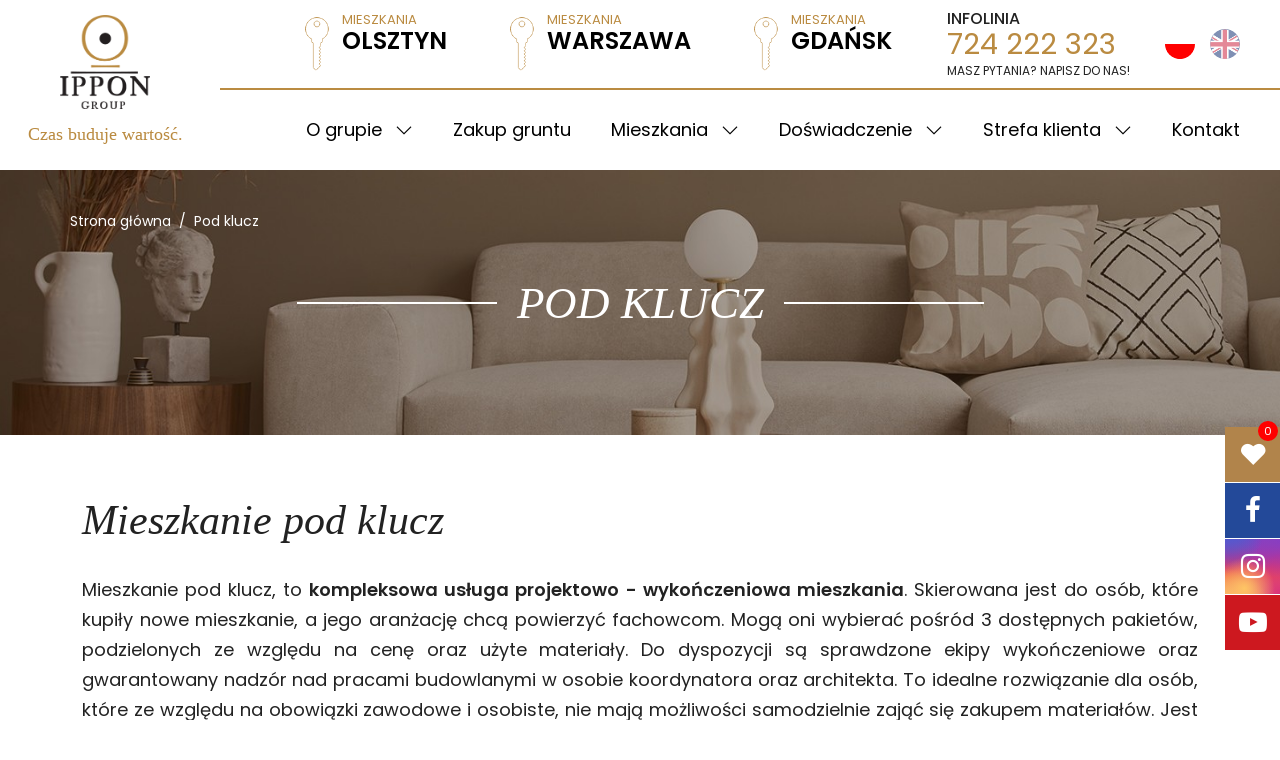

--- FILE ---
content_type: text/html; charset=UTF-8
request_url: https://www.ippon.group/pl/pod-klucz
body_size: 5081
content:
<!doctype html>
<html lang="pl">
<head>
    <!-- Google tag (gtag.js) -->
<script async src="https://www.googletagmanager.com/gtag/js?id=G-12GN9YBBX7"></script>
<script>
  window.dataLayer = window.dataLayer || [];
  function gtag(){dataLayer.push(arguments);}
  gtag('js', new Date());

  gtag('config', 'G-12GN9YBBX7');
</script>
<!-- Google Tag Manager -->
<script>(function(w,d,s,l,i){w[l]=w[l]||[];w[l].push({'gtm.start':
new Date().getTime(),event:'gtm.js'});var f=d.getElementsByTagName(s)[0],
j=d.createElement(s),dl=l!='dataLayer'?'&l='+l:'';j.async=true;j.src=
'https://www.googletagmanager.com/gtm.js?id='+i+dl;f.parentNode.insertBefore(j,f);
})(window,document,'script','dataLayer','GTM-K62FHNVS');</script>
<!-- End Google Tag Manager -->

    <title>Deweloper Olsztyn, Warszawa, Trójmiasto, Naterki - nowe mieszkania i apartamenty. Dostarczamy produkty najwyższej jakości, które podążają za współczesnymi trendami i ochroną środowiska. - Pod klucz</title>

    <meta charset="utf-8">
    <!--[if IE]><meta http-equiv="X-UA-Compatible" content="IE=edge"><![endif]-->
    <meta name="viewport" content="width=device-width, initial-scale=1">
    <meta name="description" content="Ogólnopolski deweloper, specjalizujący się w realizacji inwestycji mieszkaniowych w segmencie premium. Mieszkania i apartamenty w Olsztynie, Warszawie, Trójmieście.">
    <meta name="robots" content="index, follow">
    <meta name="author" content="Ippon Group">

        
    <!-- CSRF Token -->
    <meta name="csrf-token" content="IvSoAAgmofmPjKggqaSQ17JqWp3VbvbbJ9FwlO0x">
    <link rel="shortcut icon" href="https://www.ippon.group/favicon.png">

    <!-- Fonts -->
    <link rel="dns-prefetch" href="//fonts.gstatic.com">

    <!-- Styles -->
    <link href="https://www.ippon.group/css/bootstrap.min.css" rel="stylesheet">
    <link href="https://www.ippon.group/css/styles.min.css?v=0312" rel="stylesheet">

    
</head>
<body class="menu-page">
<!-- Google Tag Manager (noscript) -->
<noscript><iframe src="https://www.googletagmanager.com/ns.html?id=GTM-K62FHNVS"
height="0" width="0" style="display:none;visibility:hidden"></iframe></noscript>
<!-- End Google Tag Manager (noscript) -->

<div id="pagecontent">
    <div class="header-holder">
    <header id="header" class="d-flex">
        <div id="logo">
            <a href="/">
                <img src="https://www.ippon.group/images/logo.png" alt="" width="224" height="233">
            </a>
            <p>Czas buduje wartość.</p>
        </div>
        <div id="nav">
            <div class="container-fluid p-0">
                <div class="row no-gutters">
                    <div class="col-12 p-0">
                        <div class="top d-flex justify-content-end">
                            <div id="cities">
                                                                                                        <a href="https://www.ippon.group/pl/lokalizacja/olsztyn" class="city-item">
                                        <div class="city-key">

                                        </div>
                                        <div>
                                            <p class="text-uppercase">Mieszkania</p>
                                            <p><strong>Olsztyn</strong></p>
                                            <span>SPRAWDŹ</span>
                                        </div>
                                    </a>
                                                                                                                                            <a href="https://www.ippon.group/pl/lokalizacja/warszawa" class="city-item">
                                        <div class="city-key">

                                        </div>
                                        <div>
                                            <p class="text-uppercase">Mieszkania</p>
                                            <p><strong>Warszawa</strong></p>
                                            <span>SPRAWDŹ</span>
                                        </div>
                                    </a>
                                                                                                                                            <a href="https://www.ippon.group/pl/lokalizacja/gdansk" class="city-item">
                                        <div class="city-key">

                                        </div>
                                        <div>
                                            <p class="text-uppercase">Mieszkania</p>
                                            <p><strong>Gdańsk</strong></p>
                                            <span>SPRAWDŹ</span>
                                        </div>
                                    </a>
                                                                                                                                                                    </div>

                            <div id="topCta">
                                <div>
                                    <p>INFOLINIA</p>
                                    <a href="https://www.ippon.group/pl/kontakt">724 222 323</a>
                                    <span>MASZ PYTANIA? NAPISZ DO NAS!</span>
                                </div>
                            </div>

                            <div id="lang">
                                <ul class="mb-0 list-unstyled d-flex">
                                                                                                                                                    <li>
                                        <a href="https://www.ippon.group/pl/pod-klucz"  class="active" >
                                            <img src="https://www.ippon.group/images/flag-pl.png" alt="">
                                        </a>
                                    </li>
                                                                                                                <li>
                                        <a href="https://www.ippon.group/en/pod-klucz" >
                                            <img src="https://www.ippon.group/images/flag-en.png" alt="">
                                        </a>
                                    </li>
                                                                    </ul>
                            </div>
                        </div>
                    </div>
                    <div class="col-12 p-0 d-flex align-items-center justify-content-end">
                        <nav>
                            <ul class="mb-0 list-unstyled d-block d-xl-flex justify-content-center justify-content-xl-end">
                                <li class="nav-main">
                                    <a href="#">O grupie <i class="ms-2 las la-angle-down"></i></a>
                                    <ul class="mb-0 list-unstyled subnav">
                                        <li><a href="https://www.ippon.group/pl/o-nas">O nas</a></li>
                                        <li><a href="https://www.ippon.group/pl/zarzad">Zarząd</a></li>
                                        <li><a href="https://www.ippon.group/pl/aktualnosci">Aktualności</a></li>
                                        <li><a href="https://www.ippon.group/pl/kariera">Kariera</a></li>
                                    </ul>
                                </li>
                                <li class="nav-main"><a href="https://www.ippon.group/pl/zakup-gruntu">Zakup gruntu</a></li>
                                <li class="nav-main">
                                    <a href="#">Mieszkania <i class="ms-2 las la-angle-down"></i></a>
                                    <ul class="mb-0 list-unstyled subnav">
                                        <li><a href="https://www.ippon.group/pl/aktualne-inwestycje">W sprzedaży</a></li>
                                        <li><a href="https://www.ippon.group/pl/inwestycje-juz-wkrotce">Już wkrótce</a></li>
                                        <li><a href="https://www.ippon.group/pl/planowane-inwestycje">Planowane</a></li>
                                    </ul>
                                </li>
                                <li class="nav-main"><a href="#">Doświadczenie <i class="ms-2 las la-angle-down"></i></a>
                                    <ul class="mb-0 list-unstyled subnav">
                                        <li><a href="https://www.ippon.group/pl/obiekty-komercyjne">Obiekty komercyjne</a></li>
                                        <li><a href="https://www.ippon.group/pl/wynajem">Wynajem</a></li>
                                        <li><a href="https://www.ippon.group/pl/zrealizowane-inwestycje">Zrealizowane inwestycje</a></li>
                                    </ul>
                                </li>
                                <li class="nav-main"><a href="#">Strefa klienta <i class="ms-2 las la-angle-down"></i></a>
                                    <ul class="mb-0 list-unstyled subnav">
                                        <li class="d-none"><a href="">Panel klienta</a></li>
                                        <li><a href="https://www.ippon.group/pl/jak-kupic-mieszkanie">Jak kupić mieszkanie?</a></li>
                                        <li><a href="https://www.ippon.group/pl/rabaty">Rabaty</a></li>
                                        <li><a href="https://www.ippon.group/pl/pod-klucz">Mieszkanie pod klucz</a></li>
                                        <li><a href="https://www.ippon.group/pl/blog">Blog</a></li>
                                    </ul>
                                </li>
                                <li class="nav-main"><a href="https://www.ippon.group/pl/kontakt">Kontakt</a></li>
                            </ul>
                        </nav>
                        <div id="triggermenu" class="d-flex d-xl-none"><i class="las la-bars me-4"></i> MENU</div>
                    </div>
                </div>
            </div>
        </div>
    </header>
</div>
<div id="widget">
    <ul>
        <li class="d-none">
            <a rel="nofollow" target="_blank" class="Shield" href="#" data-toggle="modal" data-target="#covidModal"><span>Jesteśmy bezpieczni</span></a>
        </li>
        <li>
            <a rel="nofollow" target="_blank" class="Shield" href="https://www.ippon.group/pl/clipboard"><i id="clipboardcount">0</i><span>Schowek</span></a>
        </li>
        <li>
            <a rel="nofollow" target="_blank" class="Facebook" href="https://www.facebook.com/ippongroup"><span>Facebook</span></a>
        </li>
        <li>
            <a rel="nofollow" target="_blank" class="Instagram" href="https://www.instagram.com/deweloper_ippon.group/"><span>Instagram</span></a>
        </li>
        <li>
            <a rel="nofollow" target="_blank" class="Youtube" href="https://www.youtube.com/channel/UCMq2YxcdW0AH5rZBq_KqI6w"><span>Youtube</span></a>
        </li>
    </ul>
</div>
        <div id="page-header" style="background: #222 url('https://www.ippon.group/uploads/header/133658_header-pod-klucz.jpg') no-repeat;background-size: cover">
    <div class="container">
        <div class="row">
            <div class="col-12 d-flex justify-content-center position-relative">
                <nav aria-label="breadcrumb">
    <ol class="breadcrumb">
        <li class="breadcrumb-item"><a href="/">Strona główna</a></li>
                <li class="breadcrumb-item active" aria-current="page">Pod klucz</li>
    </ol>
</nav>

                <h1>Pod klucz</h1>
            </div>
        </div>
    </div>
</div>

    <div class="page-holder">

    <div id="page">
            <div id="page-content">
        <div class="container">
            <div class="row">
                
                <div  class="col-12" >
                    <h2>Mieszkanie pod klucz</h2>
<p style="text-align: justify;">Mieszkanie pod klucz, to&nbsp;<strong>kompleksowa usługa projektowo - wykończeniowa mieszkania</strong>. Skierowana jest do os&oacute;b, kt&oacute;re kupiły nowe mieszkanie, a jego aranżację chcą powierzyć fachowcom. Mogą oni wybierać pośr&oacute;d 3 dostępnych pakiet&oacute;w, podzielonych ze względu na cenę oraz użyte materiały. Do dyspozycji są sprawdzone ekipy wykończeniowe oraz gwarantowany nadz&oacute;r nad pracami budowlanymi w osobie koordynatora oraz architekta. To idealne rozwiązanie dla os&oacute;b, kt&oacute;re ze względu na obowiązki zawodowe i osobiste, nie mają możliwości samodzielnie zająć się zakupem materiał&oacute;w. Jest to zatem oszczędność czasu, pieniędzy i gwarantowany efekt pięknego mieszkania.</p>
<p>&nbsp;</p>
<p><img style="display: block; margin-left: auto; margin-right: auto;" src="/uploads/files/azienka_4.jpg" width="721" height="477" /></p>
<p>&nbsp;</p>
<p><strong>Korzyści wynikające z oferty wykończenia &bdquo;pod klucz&rdquo;&nbsp;to:</strong></p>
<ul>
<li>niższy koszt VATu -&nbsp;8% zamiast 23%,</li>
<li>najwyższej jakości materiały renomowanych producent&oacute;w,</li>
<li>gwarancja nawet do 10 lat,</li>
<li>fachowa pomoc projektanta podczas aranżacji wnętrz,</li>
<li>profesjonalny nadz&oacute;r nad realizacją prac wykończeniowych,</li>
<li>gwarantowany termin wykonania,</li>
<li>oszczędność czasu i&nbsp;pieniędzy dzięki kompleksowym pakietom aranżacyjnym.</li>
</ul>
<p>&nbsp;</p>
<p><img style="display: block; margin-left: auto; margin-right: auto;" src="/uploads/files/azienka.jpg" width="734" height="442" /></p>
<p>&nbsp;</p>
<p style="text-align: justify;">Architekci pomogą dobrać materiały do danego wnętrza, zaproponują ciekawe i funkcjonalne rozwiązania.</p>
<p style="text-align: justify;">&nbsp;</p>
<p style="text-align: justify;">Do wyboru są <strong>3 dostępne pakiety</strong>, podzielone ze względu na cenę oraz rodzaj użytych materiał&oacute;w.</p>
<p style="text-align: justify;">&nbsp;</p>
<p style="text-align: justify;"><strong>Pakiet</strong> <strong>WHITE</strong> to propozycja dla Ciebie, jeżeli oczekujesz dobrej jakości materiał&oacute;w w rozsądnej cenie. To kompleksowo wyposażona łazienka i pomalowane na biało ściany i sufity. Osadzone wszystkie drzwi wewnętrzne, położone podłogi w całym mieszkaniu wraz z listwami przypodłogowymi. Pakiet zawiera prace budowlane, hydrauliczne, elektryczne, malarskie i glazurnicze wraz z wszystkimi materiałami zabezpieczającymi i wykończeniowymi.</p>
<p style="text-align: justify;">&nbsp;</p>
<p style="text-align: justify;">Druga propozycja to <strong>pakiet SILVER</strong>. Wybierając&nbsp;ten pakiet zyskasz wykończone mieszkanie w stylu najlepiej odpowiadającym Twoim oczekiwaniom. Łazienka wyłożona zostanie płytkami dużo formatowymi z zastosowaniem baterii podtynkowych, na podłogach położymy wysokiej jakości panele lub gres. Poza wizualizacją łazienki pakiet Silver zawiera r&oacute;wnież projekt kuchni i jadalni oraz wyceny w dw&oacute;ch grupach cenowych.</p>
<p style="text-align: justify;">&nbsp;</p>
<p style="text-align: justify;">Najbardziej zaawansowaną propozycją z zakresu usługi projektowej jest <strong>pakiet</strong> <strong>GOLD</strong>. Poza pracami wykończeniowymi zawartymi w pakietach WHITE i SILVER, pakiet GOLD gwarantuje kompleksową wizualizację całego mieszkania wraz z wyceną wszystkich materiał&oacute;w, mebli i sprzęt&oacute;w. Klient GOLD poza wykończonym mieszkaniem, otrzymuje kompleksowo wyposażoną łazienkę w wersji Premium.</p>
<p style="text-align: justify;">&nbsp;</p>
<p style="text-align: justify;">Przedstawiona cena za m2 gwarantuje realizację zakresu prac w danym pakiecie. Proponujemy trzy pakiety wykończenia wnętrz, jednak każdy z nich można rozbudować o dodatkowe usługi takie jak np: wyposażenie mieszkania w meble do zabudowy, dodatkowe oświetlenie, czy dekoracje.</p>
<p>&nbsp;<img src="/uploads/files/1.jpg" alt="1" />&nbsp;</p>
<p><img src="/uploads/files/2.jpg" alt="2" />&nbsp;</p>
<p><img src="/uploads/files/3.jpg" alt="3" />&nbsp;</p>
<p>&nbsp;Szczeg&oacute;łowy zakres prac w danym pakiecie, dostępny jest w katalogu w Biurze Sprzedaży (ul. Żelazna 4, Olsztyn)</p>
<p>Oferta mieszkań pod klucz została stworzona we wsp&oacute;łpracy z:</p>
<p>Galeria ACCERO</p>
<p>ul. Towarowa 9</p>
<p>10-419 Olsztyn</p>
<p><img src="/uploads/files/accero%20-%20nowe%20logo%20%20(1).jpg" alt="accero - nowe logo  (1)" width="216" height="162" />&nbsp;</p>
                </div>
            </div>
        </div>
    </div>
    </div>

    <footer>
    <div class="container">
        <div class="row">
            <div class="col-12 col-lg-3 d-flex justify-content-center text-center">
                <div class="f-logo">
                    <img src="https://www.ippon.group/images/logo-ippon-footer.png" alt="">
                    <h5>Czas buduje wartość.</h5>
                </div>
            </div>
            <div class="col-12 col-md-4 col-lg-3 mb-5 mb-md-0">
                <div class="footer-box ps-0 ps-lg-5">
                    <h4>IPPON GROUP</h4>
                    <p>Ippon Group Sp. z o.o.</p>
                    <p>ul. Aleja Armii Ludowej 26, 8 piętro</p>
                    <p>00-609 Warszawa</p>
                    <img src="https://www.ippon.group/images/pzfd-logo-white.png" class="pzfd-logo" alt="PZFD logo" width="290" height="99">
                </div>
            </div>
            <div class="col-12 col-sm-6 col-md-4 col-lg-3 mb-5 mb-md-0">
                <div class="footer-box">
                    <h4>KONTAKT</h4>
                    <p>ul. Żelazna 4</p>
                    <p>10-419 Olsztyn</p>
                    <p>&nbsp;</p>
                    <p>Godziny otwarcia:</p>
                    <p>pn.-pt. 8:00 - 16:00</p>
                    <ul class="mb-0 list-unstyled icon-list-contact">
                        <li><img src="https://www.ippon.group/images/phone-icon-svg.svg" alt=""> <a href="tel:+48895265558">+48 89 526 55 58</a></li>
                        <li><img src="https://www.ippon.group/images/envelop-icon-svg.svg" alt=""> <a href="mailto:sekretariat@ippon.group">sekretariat@ippon.group</a></li>
                    </ul>
                </div>
            </div>
            <div class="col-12 col-sm-6 col-md-4 col-lg-3">
                <div class="footer-box">
                    <h4>BIURO SPRZEDAŻY</h4>
                    <p>ul. Żelazna 4</p>
                    <p>Godziny otwarcia:</p>
                    <p>pn.-pt. 9:00 - 17:00</p>
                    <ul class="mb-0 list-unstyled icon-list-contact">
                        <li><img src="https://www.ippon.group/images/phone-icon-svg.svg" alt=""> <a href="tel:+48724222323">+48 724 222 323</a></li>
                        <li><img src="https://www.ippon.group/images/phone-icon-svg.svg" alt=""> <a href="tel:+48609884219">+48 609 884 219</a></li>
                        <li><img src="https://www.ippon.group/images/envelop-icon-svg.svg" alt=""> <a href="mailto:mieszkania@ippon.group">mieszkania@ippon.group</a></li>
                    </ul>
                </div>
            </div>
        </div>

        <div class="row mt-3 mt-lg-5">
            <div class="col-12">
                <div class="text-center">
                    <a href="/pl/polityka-prywatnosci">Polityka prywatności</a>
                </div>
            </div>
        </div>
    </div>
</footer>
<link href="https://fonts.googleapis.com/css2?family=Playfair+Display:wght@400;500&family=Poppins:wght@300;400;500;600&display=swap" rel="stylesheet">


    <!-- end of page-holder -->
    </div>
</div>



<!-- jQuery -->
<script src="https://www.ippon.group/js/jquery.min.js" charset="utf-8"></script>
<script src="https://www.ippon.group/js/bootstrap.bundle.min.js" charset="utf-8"></script>
<script src="https://www.ippon.group/js/app.min.js" charset="utf-8"></script>



<script type="text/javascript">
    $(document).ready(function(){
            });
</script>



</body>
</html>


--- FILE ---
content_type: text/css; charset=utf-8
request_url: https://www.ippon.group/css/styles.min.css?v=0312
body_size: 36471
content:
@-webkit-keyframes rightSpring{0%,to{left:0}50%{left:-30px}}@keyframes rightSpring{0%,to{left:0}50%{left:-30px}}@-webkit-keyframes leftSpring{0%,to{left:0}50%{left:30px}}@keyframes leftSpring{0%,to{left:0}50%{left:30px}}@-webkit-keyframes bs-notify-fadeOut{0%{opacity:.9}to{opacity:0}}@-o-keyframes bs-notify-fadeOut{0%{opacity:.9}to{opacity:0}}@keyframes bs-notify-fadeOut{0%{opacity:.9}to{opacity:0}}@-webkit-keyframes la-spin{0%{-webkit-transform:rotate(0);transform:rotate(0)}to{-webkit-transform:rotate(360deg);transform:rotate(360deg)}}@keyframes la-spin{0%{-webkit-transform:rotate(0);transform:rotate(0)}to{-webkit-transform:rotate(360deg);transform:rotate(360deg)}}:root{--main-color-gold:#BA8B41;--bttn-color:#fff;--bttn-hover-color:#fff;--bttn-hover-background:#fff;--bttn-radius:0}input,label,select{width:100%}button,input,label,select,textarea{margin:0;border:0;padding:0;display:inline-block;white-space:normal;background:0 0;line-height:1;appearance:none;-moz-appearance:none;-webkit-appearance:none;text-indent:.01px;text-overflow:"";border-radius:0;-webkit-border-radius:0;-moz-border-radius:0}button,input,label,select{vertical-align:middle}textarea{width:100%}input:focus{outline:0}button,input[type=button],input[type=checkbox],input[type=radio],input[type=reset],input[type=submit],select{-webkit-box-sizing:border-box;-moz-box-sizing:border-box;box-sizing:border-box}.form-control{border-width:var(--input-border-width);border-color:var(--input-border-color);border-radius:var(--input-border-radius)}input[type=checkbox],input[type=radio]{width:13px;height:13px}input[type=search]{-webkit-appearance:textfield;-webkit-box-sizing:content-box}::-webkit-search-decoration{display:none}button,input[type=button],input[type=reset],input[type=submit]{overflow:visible;width:auto}::-webkit-file-upload-button{padding:0;border:0;background:0 0}textarea{overflow:auto;resize:none}select[multiple],textarea{vertical-align:top}input[type=checkbox]{-moz-appearance:checkbox;-webkit-appearance:checkbox}.formError,button{cursor:pointer}.formError{position:absolute;top:300px;left:300px;display:block;z-index:500}.formError .formErrorContent{background:#ff9000;position:relative;z-index:5001;color:#fff;width:190px;font-size:10px;border:1px solid #ff9000;line-height:normal;padding:2px 10px}.formError .formErrorArrow{width:12px;margin:-2px 0 0 1px;position:relative;z-index:5006}.formError .formErrorArrowBottom{margin:0 0 0 12px;top:2px}.formError .formErrorArrow div{font-size:0;height:1px;background:#ff9000;margin:0 auto;line-height:0;display:block}.formError .formErrorArrowBottom,.formError .formErrorArrowBottom div{box-shadow:none;-moz-box-shadow:none;-webkit-box-shadow:none}.formError .formErrorArrow .line10{width:15px;border:0}.formError .formErrorArrow .line9{width:13px;border:0}.formError .formErrorArrow .line8{width:11px}.formError .formErrorArrow .line7{width:9px}.formError .formErrorArrow .line6{width:7px}.formError .formErrorArrow .line5{width:5px}.formError .formErrorArrow .line4{width:3px}.formError .formErrorArrow .line3{width:1px}.formError .formErrorArrow .line1,.formError .formErrorArrow .line2{width:0}.inputbox-error{border-bottom:1px solid #ff9000!important}span.promotion-price{color:#e80909}span.normal-price{color:var(--main-color-gold)}.property .property-desc ul li.promotion-price h3,.property .property-desc ul li.promotion-price span{text-decoration:line-through;opacity:.5}.property .property-desc ul li.promotion-price span{font-size:14px}.property .property-desc ul li.promotion-price b{float:right;margin-right:10px}.property .property-desc ul.price-component{background:#f7f5f1}.property .property-desc ul.price-component li,.property-related h5{font-size:12px;padding:5px 10px;display:flex;align-items:center;line-height:normal;border-bottom:1px solid #d7d2d0}.property .property-desc ul.price-component li span{float:none;display:block;line-height:1.1;font-size:16px}.property .property-desc ul.price-component li .small{font-size:11px}.property-related{background:#f4f4f4;padding:0}.property-related h5{font-size:18px;color:#000;padding:12px 0;font-weight:400;background:#fff;border-bottom:0;margin-bottom:0}.property-related .table{margin-bottom:0}.property-related .table>:not(caption)>*>*{background:0 0}.property-related thead{background:#ba8b41;color:#fff}.property-related td,.property-related th{padding:10px;font-size:14px}.property-summary{padding:20px;background:#2c3e50;color:#fff}.property-offer-check{padding:10px}.property-offer-check p{font-size:12px;line-height:16px}#offerModal .dropdown,#roomsList ul{width:100%}#offerModal .dropdown-toggle{background:#2c3e50;border-radius:3px;border:0;padding:12px 20px;color:#fff;font-size:15px}#offerModal .dropdown-toggle:after{margin-left:.255em;border-top:.5em solid;border-right:.5em solid transparent;border-left:.5em solid transparent;display:block}#offerModal .dropdown-menu{background:#e3e3e3}#offerModal .dropdown-menu li a{background:#fff;margin-top:2px;color:#000;font-size:14px}#offerModal .dropdown-menu li a.selected,#offerModal .dropdown-menu li a.selected:hover{background:#2c3e50;color:#fff}#offerModal .dropdown-menu li a:hover{background:#cfab6f;color:#fff}#offerModal .bs-searchbox{padding:10px}#offerModal .bs-searchbox .form-control{background:#fff;border:1px solid #c8c8c8;border-radius:3px}#offerModal .dropdown-menu.inner{padding:0 10px 10px}#offerModal #relatedProperty h2{font-size:24px!important}#offerModal #relatedProperty li{padding:5px 0;border-bottom:1px solid #dfdfdf}#offerModal #relatedProperty li:last-child{border:0}#offerModal #relatedProperty li strong,b,strong{font-weight:600}#offerModal .modal-footer .btn{font-size:13px;padding:9px 42px}#offerModal .modal-footer .btn.btn-secondary{background:#c6c6c6;border-color:#c6c6c6;color:#515151}#offerModal .modal-footer .btn.btn-secondary:hover{background:#4f4f4f;border-color:#4f4f4f;color:#fff}#offerModal .modal-footer .btn.btn-primary{background:#cfab6f;border-color:#cfab6f;color:#fff;font-weight:600}#offerModal .modal-footer .btn.btn-primary:hover{background:#bf9959;border-color:#bf9959}.video-container{position:relative;padding-bottom:56.25%;padding-top:30px;height:0;overflow:hidden;margin:35px 0}.video-container embed,.video-container iframe,.video-container object{position:absolute;top:0;left:0;width:100%;height:100%}.modal-backdrop{z-index:9990}.modal{z-index:9999}@font-face{font-family:"Rostemary";src:url(../fonts/Rostemary.woff)format("woff"),url(../fonts/Rostemary.ttf)format("truetype")}.rostemary{font-family:"Playfair Display",serif;font-size:50px;font-style:normal;line-height:50px;position:relative;color:#433f20}.rostemary.brown,.slow-header .abuget.brown{color:#a9542b}.rostemary span{background:#fff;position:relative}.rostemary span:after,.rostemary span:before{content:"";position:absolute;width:200px;background:#a9542b;height:2px;top:0;bottom:0;margin:auto}.rostemary span:after{right:-240px;left:auto}.rostemary span:before{left:-240px;right:auto}@font-face{font-family:"Abuget";font-style:normal;font-weight:400;src:local("Abuget"),url(https://fonts.cdnfonts.com/s/77885/Abuget.woff)format("woff")}.slow-header{display:flex;justify-content:center;align-items:center}.slow-header span{margin:0 7px;font-style:normal}.slow-header .abuget{font-family:"Abuget",sans-serif;font-size:98px;padding-top:20px}body{font-family:"Poppins",sans-serif;font-weight:400;background:#fff;color:#222}a,a:hover{color:#04025f;text-decoration:none}.homepage{overflow-x:hidden}a:hover{color:inherit}a:focus{outline:0}iframe,img{display:block}img{max-width:100%;height:auto}li,p{margin:0;font-size:18px;line-height:30px}h1,h2,h3,h4{font-family:"Georgia",serif;font-style:oblique;font-weight:400;color:#222}h2{font-size:42px;line-height:50px}h3{font-size:30px}h4{font-size:24px}.h1 a,.h2 a,.h3 a,.h4 a,.h5 a,.h6 a,h1 a,h2 a,h3 a,h4 a,h5 a,h6 a{color:#222}.poppins{font-family:"Poppins",sans-serif!important}iframe{border:0}.font-style-normal{font-style:normal!important}.navbar{justify-content:flex-end;padding:0;flex-wrap:nowrap}.text-justify{text-align:justify!important}.text-gold{color:var(--main-color-gold)!important}@media (min-width:1640px){.container{max-width:1620px}}.form-control:focus,:focus,button:focus{outline:0;box-shadow:0 0 0 0 rgba(13,110,253,.25)}.form-control.is-invalid:focus,.was-validated .form-control:invalid:focus{border-color:#dc3545;box-shadow:0 0 0 0 rgba(220,53,69,.25)}::-moz-focus-inner{border:0}.no-gutters{margin:0}.no-gutters>.col,.no-gutters>[class*=col-]{padding-right:0;padding-left:0}.invalid-feedback{margin-top:0;font-size:11px;line-height:normal}.invalid-feedback strong{font-weight:400}.bttn{font-size:18px;display:inline-flex;padding:15px;color:#fff;border-radius:var(--bttn-radius);text-decoration:none;text-transform:uppercase;font-weight:500;justify-content:start;align-items:center;background:#ba8b41;background:linear-gradient(180deg,#ba8b41 0,#916b30 100%);background-size:100% 200%;line-height:normal;position:relative;border:1px solid var(--main-color-gold);-webkit-transition:background-size 200ms linear,box-shadow 200ms,color 100ms linear;-moz-transition:background-size 200ms linear,box-shadow 200ms,color 100ms linear;-o-transition:background-size 200ms linear,box-shadow 200ms,color 100ms linear;transition:background-size 200ms linear,box-shadow 200ms,color 100ms linear;-webkit-box-shadow:0 3px 5px 0 transparent;-moz-box-shadow:0 3px 5px 0 transparent;box-shadow:0 3px 5px 0 transparent}.bttn:hover{background-size:100% 100%;-webkit-box-shadow:0 3px 5px 0 rgba(0,0,0,.26);-moz-box-shadow:0 3px 5px 0 rgba(0,0,0,.26);box-shadow:0 3px 5px 0 rgba(0,0,0,.26);color:#fff!important}.bttn.bttn-sm{font-size:13px;padding:8px 17px}.bttn.bttn-border{border:1px solid #fff}.bttn.bttn-xs{font-size:10px;padding:8px 17px}.bttn.bttn-slow{background:linear-gradient(#f1ede2 0,#e2d5b1 100%);border:5px solid #f1ede2;color:#433f20;padding:9px 15px}.bttn.bttn-slow:hover{color:#2e2b13!important}.bttn.bttn-slow.bttn-slow-red{background:linear-gradient(#a9542b 0,#97461f 100%);color:#fff;padding:9px 10px}.bttn.bttn-slow.bttn-slow-red:hover,.bttn.bttn-synergia{color:#fff!important}.bttn.bttn-synergia{background:#4a7265!important;border:5px solid #c08982!important;padding:9px 15px;position:relative;bottom:0!important;transition:background-size 200ms linear,box-shadow 200ms,color 100ms linear,border-color 100ms linear,bottom 100ms linear}.bttn.bttn-synergia:hover{color:#fff!important;border:5px solid #eabebb!important;bottom:2px!important}.bttn-icon i{font-size:20px;color:var(--main-color)}.btn-check:focus+.btn,.btn:focus{outline:0;box-shadow:0 0 0 0 transparent}.bttn-sm.bttn-icon i{font-size:23px;margin-left:30px}.is-invalid .invalid-feedback,header #nav nav ul li:hover ul{display:block}.light-bg{background:#efefef!important}.light2-bg{background:#f9f9f9!important}.golden-color{color:#ba8b41!important}img.golden-border{border:1px solid #a17939}.attributes div{padding:5px 15px;border-radius:3px}header #logo{padding:32px 0;text-align:center;width:270px}header #logo a{display:flex;justify-content:center}header #logo a img{width:125px}footer .f-logo h5,header #logo p{font-family:"Georgia",serif;color:#ba8b41;font-size:23px;margin:15px 0 0}header #nav{width:calc(100% - 270px);padding-left:150px}header #nav nav ul li{margin-right:40px;display:inline-flex;height:80px;align-items:center;position:relative}header #nav nav ul li a{font-size:18px;color:#000}header #nav nav ul li a:hover,header #nav nav ul li:hover>a{color:#ba8b41}header #nav nav ul li ul{position:absolute;background:#f4f4f4;top:100%;left:0;width:215px;z-index:90;display:none}header #nav nav ul li ul li{margin:0;height:auto;display:flex}header #nav nav ul li ul li a{display:block;padding:4px 10px;transition:all 200ms linear;width:100%;font-size:16px}header #nav nav ul li ul li a:hover{background:#a17939;color:#fff}header .top{border-bottom:2px solid #ba8b41;height:159px}header #lang{padding-right:40px;height:100%}header #lang li,header #lang ul{height:100%}header #lang li{display:inline-flex;align-items:center;margin-left:15px}header #lang img{width:30px;opacity:.5}header #lang .active img,header #lang a:hover img{transition:all 200ms linear;opacity:1}header #topCta{display:flex;padding-right:10px;align-items:center}header #topCta p{font-size:16px;font-weight:500;line-height:normal}header #topCta a{display:block;font-size:29px;color:#ba8b41;line-height:35px}.property .property-desc ul li table td,.property .property-desc ul li table th,header #topCta span{font-size:12px}.header-holder{height:239px}#header.fixed{background:#fff;position:fixed;-webkit-box-shadow:0 2px 2px 0 rgba(50,50,50,.14);-moz-box-shadow:0 2px 2px 0 rgba(50,50,50,.14);box-shadow:0 2px 2px 0 rgba(50,50,50,.14);width:100%;z-index:9900;top:0}#header.fixed .top{height:77px}#header.fixed #logo{padding:10px 0}#header.fixed #logo a img{width:74px}#header.fixed #logo p{font-size:20px;margin:10px 0 0}#header.fixed #nav nav ul li{height:60px}#header.fixed #nav nav ul li ul li{height:auto}#header.fixed #cities .city-key{width:27px;height:54px;background-size:54px}#header.fixed #cities .city-item{padding:0 15px}#header.fixed #cities .city-item p,#header.fixed #cities .city-item span{font-size:16px}#header.fixed #cities .city-item p strong,#header.fixed #topCta a{font-size:29px;line-height:20px}#header.fixed #cities .city-item p{line-height:21px}#cities{display:flex;padding-right:20px}#cities .city-item{height:100%;padding:0 40px;display:flex;align-items:center}#cities .city-item p{font-size:18px;color:#ba8b41}#cities .city-item p strong{font-size:32px;color:#000;text-transform:uppercase}#cities .city-item span{color:#fff;font-size:22px}#cities .city-item:hover{background:linear-gradient(rgba(186,139,65,0)0,#916b30 100%)}#cities .city-item:hover strong{color:#fff;text-shadow:0 0 6px #42445a}#cities .city-item:hover span{text-shadow:0 0 6px #42445a}#cities .city-item:hover .city-key{background-position:right center}#cities .city-key{width:47px;height:94px;background:url(../images/key-icon.png)no-repeat left center;margin-right:18px}footer{background:#000;padding:110px 0 55px}footer li,footer p{font-size:16px;line-height:26px}footer a,footer a:hover,footer h4,footer h4:hover,footer p,footer p:hover{color:#fff}footer a{border-bottom:1px solid #000;transition:all 200ms linear}footer a:hover{border-bottom:1px solid #b6883f}footer h4{margin-bottom:20px;padding-bottom:15px;border-bottom:1px solid #ba8b41}footer .footer-box{padding:0 10px}footer img.pzfd-logo{margin-top:20px;width:170px}footer .f-logo img{margin:0 auto 20px}footer .f-logo h5{margin:0}.icon-list-contact{margin-top:15px}.icon-list-contact li{margin-top:10px;display:flex;align-items:center;line-height:normal}.icon-list-contact li img{margin-right:15px}#popModal *{border-radius:0!important}#popModal .modal-content{border:0}#popModal .modal-content p{margin:0}#popModal .modal-header{background:#b79a5e}#popModal .modal-dialog{max-width:fit-content}.modal-backdrop.show{opacity:.8}#slider{background:#fff;padding:0;position:relative}#slider .slider-apla{position:absolute;bottom:30px;left:30px;background:rgba(11,9,65,.8);width:460px;padding:30px}#slider .slider-apla a,#slider .slider-apla h2,#slider .slider-apla p,.slider-holder #filtr .bttn i{color:#fff}#slider .slider-apla p{margin:0}#slider .slider-apla .bttn{background:var(--main-color-orange);color:#fff}#slider .slider-apla .bttn:hover{border-color:var(--main-color-orange)}#slider .rslides_nav{width:50px;height:50px;position:absolute;top:0;bottom:0;margin:auto;z-index:200;display:flex;justify-content:center;align-items:center;background:var(--main-color-orange)}#slider .rslides_nav.prev{left:20px}#slider .rslides_nav.next{right:20px}#slider .rslides_nav i,.col-gallery-thumb div i{color:#fff;font-size:32px}#slider .rslides_tabs{position:absolute;bottom:20px;right:20px;z-index:30;list-style:none;padding:0;margin:0;display:flex}#slider .rslides_tabs a{text-indent:-99999px;width:12px;height:12px;display:block;border-radius:50%;border:2px solid #fff;margin-left:3px;transition:all 200ms linear}#slider .rslides_tabs .rslides_here a{background:#8b8ea3}.rslides,.textSlider .rslides{position:relative;list-style:none;overflow:hidden;width:100%;padding:0;margin:0}.rslides li{-webkit-backface-visibility:hidden;position:absolute;display:none;width:100%;left:0;top:0}.rslides li:first-child{position:relative;float:left;display:block}#slider .rslides li img,.rslides img,.textSlider .rslides img{display:block;height:auto;float:left;width:100%;border:0}.textSlider{position:relative}.textSlider .rslides li{-webkit-backface-visibility:hidden;position:absolute;display:none;width:100%;left:0;top:0}#slider .rslides li:first-child,.textSlider .rslides li:first-child{position:relative;display:block;float:left}.textSlider a,.textSlider img{display:block;margin:0 auto}.textSlider .rslides_nav{width:50px;height:50px;background:rgba(0,0,0,.5);position:absolute;top:0;bottom:0;margin:auto;z-index:90;color:#fff;text-align:center;padding:5px 0;display:flex;justify-content:center;align-items:center;-webkit-transition:all 100ms linear;-moz-transition:all 100ms linear;-o-transition:all 100ms linear;transition:all 100ms linear}.textSlider .rslides_nav:hover{background:rgba(186,139,65,.84);width:60px}.textSlider .rslides_nav.next{right:0}.textSlider .rslides_nav.next i,.textSlider .rslides_nav.prev i{font-size:27px}.slick-list,.slick-slider{position:relative;display:block}.slick-slider{box-sizing:border-box;-webkit-user-select:none;-moz-user-select:none;-ms-user-select:none;user-select:none;-webkit-touch-callout:none;-ms-touch-action:pan-y;touch-action:pan-y;-webkit-tap-highlight-color:transparent}.slick-list{overflow:hidden;margin:0;padding:0}.slick-list:focus{outline:0}.slick-list.dragging{cursor:pointer}.slick-slider .slick-list,.slick-slider .slick-track{-webkit-transform:translate3d(0,0,0);-moz-transform:translate3d(0,0,0);-ms-transform:translate3d(0,0,0);-o-transform:translate3d(0,0,0);transform:translate3d(0,0,0)}.slick-track{position:relative;top:0;left:0;display:flex!important}.slick-track:after,.slick-track:before{display:table;content:""}.slick-track:after{clear:both}.slick-loading .slick-track{visibility:hidden}.slick-slide{display:none;float:left;height:inherit!important;min-height:1px;padding:0;position:relative}#roomsList ul b,.main-room-header p span,.qtip .qtip-content .floor-stats span,.qtip .qtip-content b.fr,[dir=rtl] .slick-slide{float:right}.slick-initialized .slick-slide,.slick-slide img{display:block}.slick-slide.slick-loading img{display:none}.plan-info:after,.slick-slide.dragging img{pointer-events:none}.slick-loading .slick-slide{visibility:hidden}.slick-vertical .slick-slide{display:block;height:auto;border:1px solid transparent}.slick-arrow.slick-hidden{display:none}div[class*=col-].slick-slide{padding-left:15px;padding-right:15px}.plan-info{background:#cc6a27;text-align:center;font-size:21px;padding:30px 0;color:#fff;position:relative}.plan-info a{color:#fff;text-decoration:underline}.plan-info:after{top:100%;left:50%;border:solid transparent;content:"";height:0;width:0;position:absolute;border-color:#cc6a27 transparent transparent;border-width:20px;margin-left:-20px;z-index:10}.floor-nav{position:sticky;top:110px}#sortList select{background:#e2d5b2;color:#433f20;padding:8px 15px;font-size:13px}#roomsList .container{border-top:1px solid #e5e5e5}#roomsList .property-list-item{background:#fff;position:relative;-webkit-transition:all 200ms linear;-moz-transition:all 200ms linear;-o-transition:all 200ms linear;transition:all 200ms linear;-webkit-box-shadow:0 5px 3px 0 rgba(0,0,0,.1);-moz-box-shadow:0 5px 3px 0 rgba(0,0,0,.1);box-shadow:0 5px 3px 0 rgba(0,0,0,.1);top:0;padding:10px 0;border-bottom:1px solid #ececec;margin-bottom:20px}#roomsList .property-list-item:hover{top:-5px;-webkit-box-shadow:0 5px 10px 0 rgba(0,0,0,.38);-moz-box-shadow:0 5px 10px 0 rgba(0,0,0,.38);box-shadow:0 5px 10px 0 rgba(0,0,0,.38)}#roomsList .property-list-item-stat{display:flex;align-items:center;font-size:18px;font-weight:600}#roomsList .bttn{padding:10px 20px;color:#433f20;font-size:15px;background:linear-gradient(#f1ede2 0,#e2d5b1 100%);border:8px solid #f1ede2;margin-top:30px}#roomsList .bttn:hover{color:#433f20!important}#roomsList h2{font-size:28px;margin:0 0 20px;line-height:normal;font-weight:600;color:#070740;font-style:normal}#roomsList h2 a{color:#070740}#roomsList h2 span{font-size:42px;font-weight:600}#roomsList ul li{border-bottom:1px solid #ddd;margin-bottom:10px;padding-bottom:10px}#roomsList ul li:last-child{border-bottom:0 solid #ddd;margin-bottom:0;padding-bottom:0}#roomsList .badge{font-size:22px;line-height:normal;border-radius:0;padding:0;display:flex;justify-content:center;align-items:center;text-transform:uppercase;font-weight:600}#roomsList .badge.room-list-status-1{color:green}#roomsList .badge.room-list-status-2{color:#0063a9}#roomsList .badge.room-list-status-3{color:#b71c1c}#roomsList .badge.room-list-status-4{color:#e17f00}.col-list-price{padding-bottom:18px}#page-header.investment-header nav ul,.property-list-item-option{display:flex;justify-content:end}.property-list-item-option span{display:block;height:36px;background-image:url(../images/slow-stats.png);background-repeat:no-repeat;margin-left:5px;scale:.6}.property-list-item-option .option-1{width:36px;background-position:0 0}.property-list-item-option .option-2{width:47px;background-position:-36px 0}.property-list-item-option .option-3{width:36px;background-position:-83px 0}.property-list-item-option .option-4{width:45px;background-position:-120px 0}.property-list-item-option .option-5{width:36px;background-position:-165px 0}.property-list-item-option .option-6{width:54px;background-position:-201px 0}.status-badge{position:absolute;top:5px;right:-10px;font-size:13px;color:#fff;padding:4px 25px;font-weight:500;text-transform:uppercase;z-index:2}.status-badge:after{border-style:solid;border-width:10px 10px 0 0;content:"";width:10px;height:12px;display:block;position:absolute;right:0;bottom:-12px;z-index:1}.status-badge.status-1{background:#61c24d}.status-badge.status-1:after{border-color:#3b852c transparent transparent}.status-badge.status-2{background:#fa0}.status-badge.status-2:after{border-color:#c98a0e transparent transparent}.status-badge.status-3{background:red}.status-badge.status-3:after{border-color:#a31313 transparent transparent}.status-badge.status-4{background:#dba056}.status-badge.status-4:after{border-color:#9d713a transparent transparent}.property #property h6{font-size:30px;color:#fff;font-weight:600}.property #property #contact{margin-top:-387px}.property .property-desc ul li{color:#000;font-size:18px;border-bottom:1px solid #a9542b;padding:12px 0;display:flex;align-items:center;line-height:1.2;flex-wrap:wrap}.property .property-desc ul li span{margin-left:auto;font-weight:500;font-size:20px}.property .property-desc ul li table th,.qtip .qtip-content li b{font-weight:600}.property .property-desc ul li table thead th{position:sticky;top:0;background:#f7f5f1;z-index:2;box-shadow:inset 0-1px 0#dee2e6}.property .property-desc ul li .table-wrapper{height:230px;overflow:scroll}.property .property-desc ul li button{outline:0}.property .property-desc ul li button:focus{box-shadow:0 0 0 0 transparent}.property .property-desc span i{font-size:14px;color:#5a5a5a}.property .property-desc .bttn{border-color:#fff;color:#fff;margin-top:15px}.property .property-desc .bttn:hover{background:#ae935d;border-color:#ae935d}.property .property-desc .status-badge{top:7px;right:15px;font-size:19px;padding:4px 55px}.property .property-img{padding:35px 0 0 10px}.property .property-desc h2{font-size:40px;font-style:oblique;text-transform:uppercase}.property #contact .form-container{padding:40px}#propertyNav a{width:100%;padding:11px 0}#propertyNav .bttn.bttn-sm{font-size:16px;padding:12px 17px}#filtr.homepage .select-border,.property-desc{position:relative}.property-desc .room-status,.ribbon span{text-transform:uppercase;text-align:center}.property-desc .room-status{font-size:19px;position:relative;margin:0 0 30px;padding:10px 0!important}.property-desc .room-status-1{color:#fff;background:#3a9019}.property-desc .room-status-2{color:#fff;background:#1788c9}.property-desc .room-status-3{color:#fff;background:#9f0f12}.property-desc .room-status-4{color:#fff;background:#de8300}.ribbon{width:150px;height:150px;overflow:hidden;position:absolute}.ribbon::after,.ribbon::before{position:absolute;z-index:-1;content:"";display:block;border:5px solid #ffe300}.ribbon span{position:absolute;display:block;width:225px;padding:15px 0;background-color:#ffe300;box-shadow:0 5px 10px rgba(0,0,0,.1);color:#000;font:700 18px/1"Lato",sans-serif;text-shadow:0 1px 1px rgba(0,0,0,.2)}.ribbon-top-left{top:-10px;left:-10px}.ribbon-top-left::after,.ribbon-top-left::before{border-top-color:transparent;border-left-color:transparent}.ribbon-top-left::before{top:0;right:0}.ribbon-top-left::after{bottom:0;left:0}.ribbon-top-left span{right:-25px;top:30px;transform:rotate(-45deg)}#filtr h2,.property-highlighted{text-transform:uppercase;text-align:center}.property-highlighted{background-color:#ffe300;box-shadow:0 5px 10px rgba(0,0,0,.1);color:#000;font:700 18px/1"Lato",sans-serif;text-shadow:0 1px 1px rgba(0,0,0,.2);padding:10px 0;margin-bottom:15px}#filtr{background:#433f20;padding:20px 10px}#filtr label{color:#fff;display:block;margin-bottom:11px}#filtr select{border:0;background:#fff;padding:13px;color:var(--main-color-blue);font-size:17px}#filtr.homepage select{background:#000;padding:13px;color:#fff;font-size:16px;font-weight:500;text-transform:uppercase;border:1px solid #fff}#filtr.homepage .select-border:after{font-family:"Line Awesome Free";font-weight:900;color:#fff;position:absolute;right:15px}#filtr .bttn-slow{background:linear-gradient(#f1ede2 0,#e2d5b1 100%);border:5px solid #f1ede2;color:#433f20;padding:0;width:100%;height:100%;justify-content:center}#filtr h2{color:#ffa22b;font-size:24px;font-weight:700;margin:10px 0 25px}.slider-holder #filtr{background:rgba(0,0,0,.7);position:absolute;left:5%;right:5%;bottom:40px;z-index:20}#mainNews .article-content h2 a:hover,.invest-item h2 a:hover,.rent-item h2 a:hover,.rent-item:hover h2 a,.slider-holder #filtr i{color:#ba8b41}.slider-holder #filtr .fake-select-input{background:rgba(0,0,0,.1)}.slider-holder #filtr .bttn{width:100%;height:100%;justify-content:center;padding:0}.fake-select,.fake-select-input{position:relative;cursor:pointer}.fake-select.fake-select-icon .fake-select-input{padding-left:55px}.fake-select i{position:absolute;left:13px;font-size:32px;color:#fff;z-index:10;top:9px}.fake-select select{position:absolute;opacity:0;width:100%;left:-100%;top:0;display:none}.fake-select-input{overflow:hidden;border:1px solid #fff;outline:0;font-size:16px;height:50px;padding:0 15px;font-weight:500;color:#fff;display:flex;align-items:center;line-height:52px;background:#433f20;text-transform:uppercase}.fake-select-input:after{content:"";top:14px;line-height:normal}.fake-open .fake-select-input:after{content:""}.fake-select-input:after,.fake-select-option.fake-option-selected:after{font-family:"Line Awesome Free";font-weight:900;color:#fff;position:absolute;right:15px}.fake-select-option.fake-option-selected:after{font-size:17px;content:"";top:8px}.fake-select-body{opacity:0;position:absolute;left:0;right:0;pointer-events:none;overflow:hidden;z-index:999;background:#232323}.fake-open .fake-select-body{opacity:1;pointer-events:all;transform:scale(1);transition:opacity 200ms,transform 100ms cubic-bezier(.25,.46,.45,.94);max-height:240px;overflow-y:auto}.fake-select-option{font-size:14px;font-weight:400;color:#fff;padding:10px 15px;cursor:pointer;width:100%;border-top:1px solid #4e4e4e;text-transform:uppercase;position:relative;top:-1px}.fake-select-option.fake-option-selected,.fake-select-option:hover{background:#b3863e;color:#fff}#sortList select{width:230px}#slider .rslides li,.qtip{position:absolute;display:none}.qtip{left:-28000px;top:-28000px;width:190px;box-shadow:none}.qtip .qtip-content{position:relative;overflow:hidden;text-align:left;word-wrap:break-word;color:#fff!important;font-size:14px!important;line-height:19px;padding:10px;border-radius:3px}.qtip .qtip-content h4{border-bottom:1px solid rgba(255,255,255,.2);padding-bottom:10px}.qtip .qtip-content h3{color:#fff;font-weight:600;margin:0 0 9px;font-size:17px}.qtip .qtip-content h6{font-weight:600;text-transform:uppercase;border-top:1px solid rgba(255,255,255,.2);padding-top:9px;margin-top:9px;margin-bottom:0;font-size:16px}.qtip .qtip-content hr{margin:10px 0 7px;border-top:1px solid rgba(255,255,255,.2)}.qtip .qtip-content li{border-bottom:1px solid #3f3f3f;padding:3px 0;font-weight:300}.qtip .qtip-content .floor-stats{font-size:13px;line-height:normal;text-align:left}.qtip-default .qtip-content{border-width:1px;border-style:solid;border-color:#183245;background-color:#183245}.qtip-tip,.qtip-tip canvas{position:absolute;color:var(--main-orange)!important;border:0 dashed transparent!important}.qtip-tip{margin:0 auto;overflow:hidden;z-index:10;visibility:hidden}.qtip-tip canvas{top:0;left:0}.qtip.status-1 .qtip-content{background:#25690c;border:1px solid #25690c}.qtip-tip.status-1 canvas{background:#25690c!important}.qtip.status-2 .qtip-content{background:#1660b3;border:1px solid #1660b3}.qtip-tip.status-2 canvas{background:#1660b3!important;color:#000}.qtip.status-3 .qtip-content{background:#aa1215;border:1px solid #aa1215}.qtip-tip.status-3 canvas{background:#aa1215!important}.qtip.status-4 .qtip-content{background:#de8300;border:1px solid #de8300}.qtip-tip.status-4 canvas{background:#de8300!important}@media (max-width:1399.98px){#roomsList .col img{width:140px}#planNav a{padding:11px 0;width:100%}#roomsList h2{font-size:25px}#roomsList .property-list-item-stat{font-size:15px}#roomsList .property-list-item-stat img{width:20%;margin-right:10px!important}.property-list-item-option .option-1{width:41px;background-position:0 0}.property-list-item-option .option-3{width:41px;background-position:-83px 0}.property-list-item-option .option-6{width:58px}.property-list-item-option .option-5{width:42px;background-position:-165px 0}.property-list-item-option .option-2{width:51px;background-position:-37px 0}.property-list-item-option .option-4{width:52px;background-position:-120px 0}}@media (max-width:1199.98px){#roomsList h2{font-size:21px}#roomsList .col img{width:86px}#roomsList ul li{margin-bottom:5px;padding-bottom:5px;font-size:12px}#roomsList .bttn{padding:9px 0;width:100%;justify-content:center}.property-img{margin-bottom:40px}.property-img img{width:300px;margin:0 auto}.property .property-desc .bttn{margin-top:0}.property .property-desc .status-badge{right:-9px}.property-list-item-option{justify-content:start}.property-list-item-option span{margin-right:5px;scale:1}.property-list-item-option .option-1,.property-list-item-option .option-2,.property-list-item-option .option-3,.property-list-item-option .option-4,.property-list-item-option .option-5,.property-list-item-option .option-6{background-size:auto 22px;height:22px;margin-left:0;margin-right:12px}.property-list-item-option .option-1,.property-list-item-option .option-3,.property-list-item-option .option-5{width:22px}.property-list-item-option .option-1{background-position:0 0}.property-list-item-option .option-2{width:29px;background-position:-22px 0}.property-list-item-option .option-3{background-position:-51px 0}.property-list-item-option .option-4{background-position:-73px 0;width:28px}.property-list-item-option .option-5{background-position:-101px 0}.property-list-item-option .option-6{width:34px;background-position:-123px 0}}@media (max-width:991.98px){#roomsList .row.property-list-item{padding:5px 15px}#roomsList h2{font-size:16px}#roomsList .col img{width:80px}#roomsList ul li{font-size:10px}#roomsList .badge,.plan-info{font-size:18px}#roomsList .bttn{padding:6px 0}.property #property #contact{margin-top:35px}.property .property-img img,.property-list-item picture img{width:100%}.plan-info{padding:20px 0}.floor-nav-row .bttn{width:100%;margin:4px 0}#filtr .fake-select{margin:4px 0}#filtr .bttn-slow{border:1px solid #f1ede2;height:56px}}@media (max-width:767.98px){#roomsList h2{text-align:center;margin-bottom:10px;font-size:21px;margin-top:10px}#roomsList .row.property-list-item{padding:15px}#roomsList picture img{height:auto;margin:0 auto;max-width:100%}#roomsList .property-list-item-stat{font-size:13px;justify-content:center}#roomsList .property-list-item-stat img{width:23px}.property-list-item-option{justify-content:center;padding:15px 0}.property-list-item-option span{margin:0 10px}#filtr{padding:15px 0 20px}#filtr label,#filtr select{font-size:14px}#filtr select{padding:8px 12px}#filtr .bttn{font-size:13px}#filtr .bttn.bttn-sm{padding:4px 17px}.property-list-item picture img{width:100%}span.normal-price,span.promotion-price{display:flex;justify-content:center}#roomsList .bttn{margin-top:0}}@media (max-width:575.98px){#property,.property .property-desc{padding:0}.plan-info{font-size:16px;padding:18px}.property .property-desc h1{margin-top:50px}.property .property-desc .status-badge{top:-50px;font-size:17px}.property .property-desc ul li{font-size:14px;padding:8px 0}.property .property-desc ul li span{font-size:16px;margin-left:0;width:100%;margin-top:10px}.property .property-desc .bttn{padding:10px 0;font-size:13px}.property #contact .form-container{padding:25px}#property-form .container{padding:0!important}#planNav a,#propertyNav a{padding:8px 0;width:100%;font-size:13px}#filtr label{margin-bottom:5px;margin-top:7px;font-size:12px}#filtr h2{font-size:20px;margin:10px 0 15px}#roomsList .bttn,.floor-nav-row .bttn,.property .property-desc .bttn,.similar-rooms .bttn.bttn-slow{width:100%;justify-content:center}.floor-nav-row .bttn{margin:4px 0;padding:8px}#roomsList .bttn{padding:10px 20px;border:1px solid #f1ede2;margin-top:0}.property .property-desc ul li span .bttn{padding:8px 0;font-size:11px}}@font-face{font-family:"FontAwesome";src:url(../../fonts/fontawesome-webfont.eot);src:url(../../fonts/fontawesome-webfont.eot?#iefix)format("embedded-opentype"),url(../../fonts/fontawesome-webfont.woff)format("woff"),url(../../fonts/fontawesome-webfont.ttf)format("truetype"),url(../../fonts/fontawesome-webfont.svg#fontawesomeregular)format("svg");font-weight:400;font-style:normal}.fa-icons:after,.fa-icons:before{display:inline-block;font-family:"FontAwesome";speak:none;font-variant:normal;text-transform:none;text-rendering:auto;line-height:1;-webkit-font-smoothing:antialiased;-moz-osx-font-smoothing:grayscale}#widget{position:fixed;bottom:70px;z-index:100;right:0}#slider .rslides,#widget ul{list-style:none outside none;margin:0;padding:0}#widget li{margin-top:1px}#widget a,#widget a span{color:#fff;line-height:56px}#widget a{display:block;font-size:28px;height:55px;position:relative;text-align:center;width:55px}#widget a:hover{color:#fff}#widget a:before,#widget i,.fa-icons:after,.fa-icons:before{font-weight:400;font-style:normal}#widget a:before{font-family:"FontAwesome";font-variant:normal;line-height:1;text-align:center;text-transform:none}#widget a span{right:-600%;height:inherit;margin-left:-5px;min-width:146px;width:0;-webkit-transition:opacity .3s,left .4s,right .4s,top .4s,bottom .4s;-moz-transition:opacity .3s,left .4s,right .4s,top .4s,bottom .4s;-ms-transition:opacity .3s,left .4s,right .4s,top .4s,bottom .4s;-o-transition:opacity .3s,left .4s,right .4s,top .4s,bottom .4s;transition:opacity .3s,left .4s,right .4s,top .4s,bottom .4s,width .4s;-ms-filter:"alpha(opacity=0)";filter:alpha(opacity=0);white-space:nowrap;opacity:0;position:absolute;z-index:-1;font-size:15px}#widget a span:before{right:-4px}#widget a:hover span{right:100%;opacity:1;-ms-filter:"alpha(opacity=1)";filter:alpha(opacity=1);margin-right:-5px;padding:0 13px 0 15px;-webkit-border-radius:5px 0 0 5px;-moz-border-radius:5px 0 0 5px;border-radius:5px 0 0 5px}.Facebook,.Facebook span{background:#234999}.Facebook:before{content:""}.Shield,.Shield span{background:#b1844b}.Shield:before{font-family:"Line Awesome Free"!important;font-weight:900!important;content:""}#widget a.Shield span{min-width:186px}.Instagram span{background:#a239a9}.Instagram{background:radial-gradient(circle farthest-corner at 35% 90%,#fec564,transparent 50%),radial-gradient(circle farthest-corner at 0 140%,#fec564,transparent 50%),radial-gradient(ellipse farthest-corner at 0-25%,#5258cf,transparent 50%),radial-gradient(ellipse farthest-corner at 20% -50%,#5258cf,transparent 50%),radial-gradient(ellipse farthest-corner at 100%0,#893dc2,transparent 50%),radial-gradient(ellipse farthest-corner at 60% -20%,#893dc2,transparent 50%),radial-gradient(ellipse farthest-corner at 100% 100%,#d9317a,transparent),linear-gradient(#6559ca,#bc318f 30%,#e33f5f 50%,#f77638 70%,#fec66d 100%)}.Instagram:before{content:""}.Phone,.Phone span{background:#f58125}.Phone:before{content:""}.GPlus,.GPlus span{background:#e34429}.GPlus:before{content:""}.Youtube,.Youtube span{background:#cd181f}.Youtube:before{content:""}.Twitter,.Twitter span{background:#00abf0}.Twitter:before{content:""}#widget i{width:20px;height:20px;background:red;border-radius:50%;display:flex;align-items:center;justify-content:center;font-size:11px;margin-left:5px;position:absolute;top:-6px;right:2px}section{padding:3rem 0!important;overflow-x:hidden}#contactForm{padding:0 0 90px!important;background:url(../images/contact-form-bg.jpg)no-repeat top center;background-size:cover}.section-title{position:relative;margin-bottom:2rem!important}.section-title:before{width:600px;height:1px;background:#ba8b41;position:absolute;left:0;right:0;bottom:27px}#cta:after,.section-title:after,.section-title:before{display:block;content:"";margin:auto}.section-title:after{width:55px;height:55px;background:#fff url(../images/hr.png)no-repeat center center;background-size:50px 50px;position:relative;z-index:20}.text-start .section-title:before{left:0;right:auto}.text-start .section-title:after{margin:0 0 0-15px}.section-half-text{padding:0 3rem}.paralaxa-bottom h2,.section-half-text h2{margin-bottom:30px}#cta{background:#f4f4f4;padding:100px 0 70px;position:relative}#cta,.no-cta{margin-top:90px}#cta:after{width:75px;height:75px;background:#fff url(../images/after.png)no-repeat center;border-radius:50%;position:absolute;left:0;right:0;top:-36px}.paralaxa{height:400px}.paralaxa-bottom{background:#fff;margin-top:-40px;padding:32px 30px 0;max-width:fit-content;margin-left:40px;margin-right:40px}.paralaxa-bottom.paralaxa-bottom{margin-top:-140px}.inwestycja-atut{text-align:center;margin-bottom:90px}.inwestycja-atut .icon{padding:8px;border:1px solid #ba8b41;margin:0 auto 30px;display:block;width:153px}.inwestycja-atut .icon img{border:1px solid #d9d9d9;padding:25px}.inwestycja-atut h4{font-size:20px;line-height:24px;color:#373737;padding:0 50px}.main-room{border:1px solid #cfcfcf;background:#fff;margin:0 12px;transition:top 200ms linear,box-shadow 200ms linear;position:relative;-webkit-box-shadow:0 3px 5px 0 transparent;-moz-box-shadow:0 3px 5px 0 transparent;box-shadow:0 3px 5px 0 transparent;top:0}.main-room:hover{top:-5px;-webkit-box-shadow:0 3px 7px 0 rgba(0,0,0,.46);-moz-box-shadow:0 3px 7px 0 rgba(0,0,0,.46);box-shadow:0 3px 7px 0 rgba(0,0,0,.46)}.main-room-img{padding-top:20px}.main-room-header{padding:40px 50px 20px}.main-room-header h2{font-size:37px;font-style:normal;line-height:44px;margin-bottom:25px}.main-room-header h2 a{color:var(--main-color-gold)}.main-room-header p{text-align:left;border-bottom:1px solid var(--main-color-gold);padding:10px 0}.main-room-footer{background:#000;padding:30px 50px;margin-left:-1px;margin-right:-1px;text-align:center}.main-room-footer a.bttn{font-size:18px;width:100%}.main-room-footer i{font-size:20px}.main-room.main-room-disable>*{opacity:.2!important;filter:grayscale(100%)}.investment-contact section#contact-form{padding:0!important;background:0 0}.current-item p{font-size:16px;line-height:27px}.current-stat{font-size:14px}.current-stat span{font-size:26px;font-weight:300;color:#ba8b41;display:block}#slider .rslides{position:relative;list-style:none;overflow:hidden;width:100%}#slider .rslides li{-webkit-backface-visibility:hidden;width:100%;left:0;top:0;padding-bottom:70px}video{width:100%;height:100%;object-fit:cover}#map{width:100%;height:700px}#locationInvestThumb,#page-header.investment-header h1:after,#page-header.investment-header h1:before,#slowCarousel ul,#slowEcoCarousel ul{display:none}#locationInvestThumb.slick-initialized,#slowCarousel ul.slick-initialized,#slowEcoCarousel ul.slick-initialized{display:block}#locationInvestThumb .slick-slide{opacity:.1;transition:opacity 200ms linear}#locationInvestThumb .slick-slide.slick-current{opacity:1}#locationInvestThumb .locationInvest{padding:0 40px}#locationInvestThumb .invest-item-city{font-size:22px}#locationInvestThumb .invest-item h2,#widget i{line-height:normal}#locationInvestThumb .slick-arrow{font-size:50px;color:#ba8b41;position:absolute;top:0;bottom:0;margin:auto;left:50px;z-index:30}#locationInvestThumb .slick-arrow.slick-next{right:50px;left:auto}#locationInvestThumb .invest-item-desc img{position:absolute;right:10px;top:-53px;width:100px;border:8px solid #fff}.custom-marker{background:#fff;width:90px!important;height:90px!important;border-radius:100%;display:flex!important;justify-content:center;align-items:center;-webkit-box-shadow:0 10px 5px -4px rgba(0,0,0,.33);-moz-box-shadow:0 10px 5px -4px rgba(0,0,0,.33);box-shadow:0 10px 5px -4px rgba(0,0,0,.33)}.custom-marker img{width:100%;padding:0 5px}.blog-list article{margin-bottom:80px;padding-bottom:80px;border-bottom:1px solid #dfdfdf}.blog-list article .news-text{padding-left:50px}.blog-list article.flex-row-reverse .news-text{padding-left:0;padding-right:50px}.blog-list article:last-child{margin-bottom:0;padding-bottom:0;border-bottom:0 solid #dfdfdf}#commercials .row{border:1px solid #ba8b41;margin-top:80px;padding:50px}#commercials .row .commercials-text{padding-left:40px}#commercials .row.flex-row-reverse .commercials-text{padding-left:0;padding-right:40px}.empty-ippon{display:flex;width:100%;height:100%;padding:30px;background:#f9f9f9 url(../images/logo.png)no-repeat center center;background-size:120px auto}.rent-item{margin-bottom:90px}.rent-item h2{text-align:center;font-size:39px;background:#fff;margin:-30px 30px 0;z-index:10;padding-top:30px}.invest-item h2 a,.rent-item h2 a{transition:color 100ms linear}.rent-item .rent-thumb,.rent-item h2{position:relative}.rent-item-desc{padding:0 30px 30px;margin:0 30px;-webkit-box-shadow:0 9px 5px -6px rgba(0,0,0,.36);-moz-box-shadow:0 9px 5px -6px rgba(0,0,0,.36);box-shadow:0 9px 5px -6px rgba(0,0,0,.36);background:#f9f9f9}.rent-item-desc p{text-align:center;font-size:18px;line-height:27px;color:#222!important}.invest-item-holder{padding:30px 15px;height:100%}.invest-item{border:1px solid #a17939;height:100%;transition:box-shadow 200ms linear;-webkit-box-shadow:0 8px 24px -14px transparent;-moz-box-shadow:0 8px 24px -14px transparent;box-shadow:0 8px 24px -14px transparent}.invest-item:hover{-webkit-box-shadow:0 8px 24px -14px #42445a;-moz-box-shadow:0 8px 24px -14px #42445a;box-shadow:0 8px 24px -14px #42445a}.invest-item-thumb{position:relative}.invest-item-desc{padding:30px;position:relative}.invest-item-desc img{position:absolute;right:30px;top:30px}#page-header h1,.invest-item h2{font-size:34px;text-transform:uppercase}.invest-item p{font-size:16px;line-height:27px;color:#444}.invest-item-city{font-size:27px;font-family:"Georgia",serif;font-style:oblique;margin-bottom:15px}#plannedCarousel .slick-slide{opacity:.1;transition:opacity 200ms linear}#plannedCarousel .slick-slide.slick-current{opacity:1}#plannedCarousel .slick-arrow{font-size:50px;color:#ba8b41;position:absolute;top:0;bottom:0;margin:auto;left:50px;z-index:30}#plannedCarousel .slick-arrow.slick-next{right:50px;left:auto}.planned-item-gold{display:flex;height:100%;background:linear-gradient(#ba8b41 0,#916b30 100%);padding:0 30px;align-items:center;color:#fff}.planned-item-gold h2{font-size:37px;margin-bottom:30px;color:#fff}#page-header nav .breadcrumb-item:before,.planned-item-gold h2 a{color:#fff}.left-right-text h2,.menu-page h2,.planned-item-gold p{margin-bottom:30px}.planned-item-gold a.bttn-link{color:#fff;font-size:20px;text-decoration:underline}.img-badge{display:inline-flex;background:#ba8b41;justify-content:end;padding:4px 20px;line-height:normal;position:absolute;top:10px;left:-10px;z-index:100}.img-badge.img-badge-right{justify-content:start;padding:4px 50px 4px 20px;right:-10px;left:auto}.img-badge.img-badge-right:before{border-width:10px 10px 0 0;border-color:#865913 transparent transparent;right:0;left:auto}.img-badge:before{width:0;height:0;border-style:solid;border-width:0 10px 10px 0;border-color:transparent #865913 transparent transparent;content:"";position:absolute;left:0;bottom:-10px}#page-header{height:265px;display:flex;align-items:center}#page-header h1{font-size:50px;color:#fff;margin:0;position:relative}#page-header h1:after,#page-header h1:before{content:"";display:block;width:300px;height:2px;background:#fff;position:absolute;top:0;bottom:0;margin:auto}#page-header h1:before{left:-350px}#page-header h1:after{right:-350px}#page-header nav{position:absolute;left:0;top:-70px}#page-header nav a,#page-header nav li,.img-badge{font-size:14px;color:#fff}#page-header .breadcrumb{margin:0}#page-header.investment-header h1{text-align:right;margin-bottom:60px}#page-header.investment-header nav{position:static}#page-header.investment-header nav ul li{margin-left:60px}#page-header.investment-header nav ul a{font-size:23px;color:#fff}#page-header .investment-header-logo{background:#fff;height:100%;border-radius:10px;border:1px solid #ba8b41;width:100%}#page{padding:90px 0}.no-top #page{padding-top:0}.no-bottom #page{padding-bottom:0}.left-right-text{padding:0 30px 80px}.left-right.row-offset-up .left-right-text{padding:0 30px}.osoba .osoba-img{-ms-flex:0 0 310px;flex:0 0 310px;max-width:310px}#awardsCarousel .slick-slide.slick-current .award,.osoba .osoba-img img{border:1px solid #ba8b41}.osoba p{color:#2a2a2a;font-size:15px;line-height:23px}.osoba h2{color:#212121;font-size:30px;padding-bottom:10px;margin-bottom:10px;border-bottom:1px solid #ba8b41;font-weight:500}.osoba em{color:#1a1a1a;font-size:18px;margin-bottom:15px;display:block}.row-offset-up{margin-top:-80px}.row-offset-up-50{margin-top:-50px}.left-right-smalltext div{padding-right:160px}.left-right-smalltext.text-end div{padding-left:160px;padding-right:0}.career-iconbox{text-align:center;padding:15px 0}.career-iconbox-img{width:227px;height:227px;border-radius:50%;background:#fff;filter:drop-shadow(0 3px 6px rgba(0,0,0,.16));display:flex;justify-content:center;align-items:center;margin:0 auto 15px}.career-iconbox p{font-size:22px;line-height:33px}.career-iconbox img{width:100px}.accordion *{border-radius:0!important}.accordion-item{background-color:#fff;border:1px solid #ba8b41}.accordion .accordion-button:not(.collapsed){color:#000;background-color:#fff;box-shadow:inset 0 0 0 transparent}.accordion .accordion-button:focus{z-index:3;border-color:#86b7fe;outline:0;box-shadow:0 0 0 0 transparent}.accordion .accordion-header button{font-size:25px;font-weight:700;display:block;padding:30px}.accordion .accordion-header span{display:block;font-size:22px;margin-top:15px}.accordion .accordion-body{padding:0 30px 30px;transition:all 200ms linear}.accordion .accordion-body ul{margin-top:6px;margin-bottom:0}.accordion .collapsing{transition-property:height,visibility;transition-duration:.35s}#discounts h2{margin-bottom:15px;font-size:32px;line-height:40px}#discounts li,#discounts p,.award p{font-size:16px;line-height:23px}#discounts .accordion-code{background:#ba8b41;font-weight:900;color:#fff;font-size:37px;display:flex;justify-content:center;align-items:center;height:100%}#discounts .accordion-desc,#discounts .accordion-text{padding:30px}#discounts .accordion-item{border:0;border-bottom:1px solid #dfdfdf}#numbers{background:#222 url(../uploads/files/numbersBg.jpg)no-repeat center fixed;background-size:cover;padding:190px 0 110px;margin-top:96px}#numbers .number{background:rgba(255,255,255,.8);text-align:center;padding:100px 40px 50px;position:relative}#numbers .number-value{font-size:120px;font-family:"Georgia",serif;color:#000;margin-bottom:30px}#numbers .number-text p{font-size:18px;line-height:30px;margin:0;height:90px}#mainNews .border-article,#numbers .number-icon{background:#fff;filter:drop-shadow(0 3px 6px rgba(0,0,0,.16))}#numbers .number-icon{width:170px;height:170px;display:block;position:absolute;left:0;right:0;top:-85px;margin:auto;border-radius:50%}.img-overflow{overflow:hidden}#mainNews .article-thumb img,.img-overflow img{transition:scale 200ms linear}#mainNews .border-article:hover .article-thumb img,.img-overflow:hover img,.slick-slide:hover .img-overflow img{scale:1.1}#mainNews .border-article{border:1px solid #ba8b41;height:100%}#mainNews .article-date{background:linear-gradient(#ba8b41 0,#916b30 100%);font-size:16px;color:#fff;position:absolute;z-index:20;padding:3px 11px;bottom:0;left:0}#mainNews .article-thumb{position:relative;overflow:hidden}#mainNews .article-thumb img{width:100%}#mainNews .article-thumb a{position:relative;display:block}#mainNews .article-thumb a:after{position:absolute;top:calc(100% - 90px);bottom:0;left:0;right:0;background:linear-gradient(rgba(186,139,65,0)0,#ba8b41 100%);opacity:.66;box-shadow:0 3px 6px rgba(0,0,0,.16);content:""}#mainNews .article-content{padding:30px}#mainNews .article-content h2{font-size:30px;line-height:32px;margin-bottom:20px}#mainNews .article-content h2 a,#mainNews .bttn-link{color:#000;transition:color 100ms linear}#mainNews .article-content p{margin-bottom:20px}#mainNews .bttn-link{font-size:19px;text-decoration:underline;font-weight:500}#mainNews .bttn-link:hover{color:#ba8b41}#awardsCarousel .slick-slide{opacity:.3;transition:opacity 200ms linear}#awardsCarousel .slick-slide .award{border:1px solid transparent;transition:border 200ms linear}#awardsCarousel .slick-slide h3,#awardsCarousel .slick-slide p{color:transparent;transition:color 200ms linear}#awardsCarousel .slick-slide.slick-current,.slick-dots li.slick-active,.swipebox-touch #swipebox-overlay.leftSpringTouch #swipebox-container:before,.swipebox-touch #swipebox-overlay.rightSpringTouch #swipebox-container:after{opacity:1}#awardsCarousel .slick-slide.slick-current h3,#awardsCarousel .slick-slide.slick-current p{color:#000}#awardsCarousel .slick-arrow{font-size:50px;color:#ba8b41;position:absolute;top:0;bottom:0;margin:auto;left:50px;z-index:30}#awardsCarousel .slick-arrow.slick-next,#slowLastCarousel .slick-arrow.slick-next{right:50px;left:auto}.award{text-align:center;padding:50px 30px}.award img{margin:0 auto 35px}.award h3,.slow-ecocarousel-item h3{font-size:25px;font-family:"Poppins",sans-serif;text-transform:uppercase;margin-bottom:20px;font-style:normal}.award p{line-height:25px;text-align:justify}.invest-osiedle-slow .slow-icon{flex:0 0 auto;width:20%}.invest-osiedle-slow .slow-icon img{margin:40px auto}#slowCarousel h3,.invest-osiedle-slow .slow-icon h4{text-align:center;font-family:"Poppins",sans-serif;font-style:normal;font-size:20px;font-weight:500}#slowCarousel .slow-carousel-item{width:200px;height:200px;background:#ae5122;border-radius:50%;display:block;margin:0 auto 15px}.slow-ecocarousel-item{background:#fff;border:1px solid #ba8b41;filter:drop-shadow(0 3px 6px rgba(0,0,0,.16));margin:0 20px;height:100%}.slow-ecocarousel-item img{width:100%}.slow-ecocarousel-item .slow-ecocarousel-desc{padding:20px}.slow-ecocarousel-item h3{font-size:27px;font-weight:500;margin-bottom:15px}.slowLast-desc{background:linear-gradient(#6c6546 0,#433f20 100%);width:100%;height:100%;display:flex}.slowLast-desc h3{color:#fff;font-size:42px;margin-bottom:30px}#swipebox-close:hover i,.slowLast-desc p{color:#fff}#slowLastCarousel,#timeline,.bootstrap-select .dropdown-menu li,.similar-rooms{position:relative}#slowLastCarousel .slick-arrow{font-size:50px;color:#ba8b41;position:absolute;top:-112px;bottom:auto;margin:auto;left:50px;z-index:30}.similar-rooms{box-shadow:0 3px 6px rgba(0,0,0,.16);padding:20px;transition:transform .5s ease}.similar-rooms:hover{transform:scale(1.1)}.similar-rooms h2{font-size:31px;font-style:normal;font-weight:600;margin:15px 0}.similar-rooms .property-list-item-stat{display:flex;align-items:center;font-size:18px;font-weight:600}.similar-rooms .status-badge{font-size:17px}#timeline{padding:40px 0}.timeline-wrapper{width:100%;margin:0 auto;padding-bottom:70px}.timeline-wrapper:after{z-index:1;content:"";position:absolute;top:0;bottom:0;left:50%;border-left:3px solid #a9542b}.timeline-wrapper .day{box-shadow:0 1px 22px 4px rgba(0,0,0,.07);margin-top:60px;-webkit-transition:all 200ms linear;-moz-transition:all 200ms linear;-o-transition:all 200ms linear;transition:all 200ms linear}.timeline-wrapper .day:hover{box-shadow:0 1px 22px 4px rgba(0,0,0,.27)}.timeline-wrapper .day-head{position:relative;display:flex;align-items:center;color:#fff;font-weight:400;background:#6c6546;padding:10px;flex-wrap:wrap}.timeline-wrapper .day-head h2{font-size:24px;font-weight:400;margin:0;color:#fff!important;padding-left:10px;line-height:27px;width:calc(100% - 85px)}.timeline-wrapper .day:nth-child(2){margin-top:180px}.timeline-wrapper .day:nth-child(odd){float:left;clear:left;width:calc(50% - 40px)}.timeline-wrapper .day:nth-child(even){float:right;clear:right;width:calc(50% - 40px)}.timeline-wrapper .day:nth-child(even) .day-head:before,.timeline-wrapper .day:nth-child(odd) .day-head:before{position:absolute;content:"";width:25px;height:25px;background-color:#a9542b;border-radius:50%;z-index:20}.timeline-wrapper .day:nth-child(even) .day-head:after,.timeline-wrapper .day:nth-child(odd) .day-head:after{top:50%;content:" ";height:0;width:0;position:absolute;pointer-events:none;border:15px solid transparent;margin-top:-15px}.timeline-wrapper .day:nth-child(odd) .day-head:after{left:100%;border-left-color:#6c6546}.timeline-wrapper .day:nth-child(even) .day-head:after{right:100%;border-right-color:#6c6546}.timeline-wrapper .day:nth-child(odd) .day-head:before{right:-53px}.timeline-wrapper .day:nth-child(even) .day-head:before{left:-52px}.timeline-wrapper .day-date{display:inline;float:left;margin:10px;padding:20px 0;height:65px;line-height:15px;font-weight:600;background:#fff;width:65px;border-radius:50%;color:#a9542b}.timeline-wrapper .day-date i{font-size:24px;font-weight:600;display:block;width:100%;text-align:center;font-style:normal}.timeline-wrapper .day-date span{font-size:11px;font-weight:300;display:block;width:100%;text-align:center}.day-body{padding:25px}.day-body p{font-size:16px;line-height:28px;color:#222}.day-body img{margin-top:22px}.main-entry-outer{padding:0 30px;margin-top:-60px;position:relative}.main-entry-text{padding:22px 30px 30px;background:#fff;-webkit-box-shadow:0-3px 3px 0 rgba(0,0,0,.12);-moz-box-shadow:0-3px 3px 0 rgba(0,0,0,.12);box-shadow:0-3px 3px 0 rgba(0,0,0,.12)}.list-post-date{color:#a9542b;font-size:12px}.single-news h1{color:#b1844c;text-transform:uppercase;font-size:34px;margin-bottom:15px}.list-post h2 a{color:#b1844c}#photos-list{margin:35px 0}.textSlider{padding-left:0;padding-right:0}html.swipebox-html.swipebox-touch{overflow:hidden!important}#swipebox-overlay img{border:5px solid #fff}#swipebox-overlay{width:100%;height:100%;position:fixed;top:0;left:0;z-index:99999!important;overflow:hidden;-webkit-user-select:none;-moz-user-select:none;-ms-user-select:none;user-select:none}#swipebox-container,#swipebox-slider{position:relative;width:100%;height:100%}#swipebox-slider{-webkit-transition:-webkit-transform .4s ease;transition:transform .4s ease;left:0;top:0;white-space:nowrap;position:absolute;display:none;cursor:pointer}#swipebox-slider .slide{height:100%;width:100%;line-height:1px;text-align:center;display:inline-block}#swipebox-slider .slide:before{content:"";display:inline-block;height:50%;width:1px;margin-right:-1px}#swipebox-slider .slide .swipebox-inline-container{max-width:100%;padding:0;width:auto}#swipebox-slider .slide .swipebox-inline-container,#swipebox-slider .slide .swipebox-video-container,#swipebox-slider .slide img{display:inline-block;max-height:100%;margin:0;height:auto;vertical-align:middle}#swipebox-slider .slide .swipebox-video-container{background:0 0;max-width:1140px;width:100%;padding:5%;-webkit-box-sizing:border-box;box-sizing:border-box}#swipebox-slider .slide img{max-width:100%;padding:0;width:auto}#swipebox-slider .slide .swipebox-video-container .swipebox-video{width:100%;height:0;padding-bottom:56.25%;overflow:hidden;position:relative}#swipebox-slider .slide .swipebox-video-container .swipebox-video iframe{width:100%!important;height:100%!important;position:absolute;top:0;left:0}#swipebox-bottom-bar,#swipebox-top-bar{-webkit-transition:.5s;transition:.5s;position:absolute;left:0;z-index:999;height:50px;width:100%}#swipebox-bottom-bar{top:50%}#swipebox-bottom-bar.visible-bars{-webkit-transform:translate3d(0,-50px,0);transform:translate3d(0,-50px,0)}#swipebox-top-bar{top:-50px}#swipebox-top-bar.visible-bars{-webkit-transform:translate3d(0,50px,0);transform:translate3d(0,50px,0)}#swipebox-title{display:block;width:100%;text-align:center}#swipebox-close{border:0!important;text-decoration:none!important;cursor:pointer;width:32px;height:32px}#swipebox-arrows{display:block;margin:0 auto;width:100%;height:50px}#swipebox-close{top:20px;right:50px!important;position:absolute;z-index:9999}.swipebox-no-close-button #swipebox-close{display:none}#swipebox-next.disabled,#swipebox-prev.disabled{opacity:.1}.swipebox-no-touch #swipebox-overlay.rightSpring #swipebox-slider{-webkit-animation:rightSpring .3s;animation:rightSpring .3s}.swipebox-no-touch #swipebox-overlay.leftSpring #swipebox-slider{-webkit-animation:leftSpring .3s;animation:leftSpring .3s}.swipebox-touch #swipebox-container:after,.swipebox-touch #swipebox-container:before{-webkit-backface-visibility:hidden;backface-visibility:hidden;-webkit-transition:all .3s ease;transition:all .3s ease;content:" ";position:absolute;z-index:999;top:0;height:100%;width:20px;opacity:0}.swipebox-touch #swipebox-container:before{left:0;-webkit-box-shadow:inset 10px 0 10px -8px #656565;box-shadow:inset 10px 0 10px -8px #656565}.swipebox-touch #swipebox-container:after{right:0;-webkit-box-shadow:inset -10px 0 10px -8px #656565;box-shadow:inset -10px 0 10px -8px #656565}@media screen and (min-width:800px){#swipebox-close{right:30px}#swipebox-arrows{width:90%}}#swipebox-bottom-bar,#swipebox-top-bar{opacity:.95}#swipebox-top-bar{color:#fff!important;font-size:15px;line-height:43px;font-family:Helvetica,Arial,sans-serif}#swipebox-overlay{background:#000;background:rgba(0,0,0,.9)}#swipebox-close i{font-size:37px;color:#fff}#swipebox-close,#swipebox-next,#swipebox-prev,.slick-dots li button{display:flex;justify-content:center;align-items:center}#swipebox-close i,#swipebox-next,#swipebox-prev{-webkit-transition:all 200ms linear;-moz-transition:all 200ms linear;-o-transition:all 200ms linear;transition:all 200ms linear}#swipebox-next,#swipebox-prev{width:50px;height:50px;background:var(--main-color-orange);position:absolute;cursor:pointer}#swipebox-next i,#swipebox-prev i{font-size:32px;color:#fff}#swipebox-next{right:30px}#swipebox-prev{left:30px}#swipebox-next:hover,#swipebox-prev:hover,#swipebox-slider .slide img{background:#fff}#swipebox-next:hover i,#swipebox-prev:hover i{color:var(--main-color-orange)}.col-gallery-thumb{margin-bottom:30px}.col-gallery-thumb a,.col-gallery-thumb img{display:block;position:relative}.col-gallery-thumb a{overflow:hidden}.col-gallery-thumb div,.slick-dots{display:flex!important;justify-content:center}.col-gallery-thumb div{position:absolute;background:rgba(186,139,65,.81);width:100%;height:100%;align-items:center}.slick-dots{margin:0;padding:30px 0 0;list-style:none}.slick-dots li{line-height:normal;opacity:.4;transition:all 200ms linear}.slick-dots li button{width:25px;height:25px;border-radius:50%;border:3px solid #ba8b41;margin:0 3px;text-indent:-999999px;line-height:normal}.slick-dots li button:after{width:13px;height:13px;background:#000;display:block;content:"";border-radius:50%}.review{position:relative;border:1px solid #ba8b41;box-shadow:0 3px 6px rgba(0,0,0,.16);padding:35px;height:100%}.review img.review-quote{width:52px;height:auto;position:absolute;top:25px;right:25px}.review-name{font-family:"Georgia",serif;font-size:22px;text-transform:uppercase;font-weight:500}.review-star{display:flex;justify-content:start}.review-star img{margin-right:2px}.review-content{margin-top:30px}.review-content p{font-size:14px;line-height:21px}.review-source{margin-top:20px;display:flex;justify-content:start;align-items:center;font-size:12px}.review-source img{border-radius:50%;margin-right:10px}.howtobuy-page img{position:sticky;top:130px}.contact-box{border:1px solid #a17939;padding:25px;height:100%}.contact-box li a,.contact-box p,.contact-box p a{color:#000}.contact-box li a,.contact-box p a{transition:all 100ms linear}.contact-box a:hover{color:#a67b39}.contact-box h2{font-size:23px;line-height:normal;position:relative;padding-bottom:25px;margin:0 0 25px}.contact-box h2:after{position:absolute;content:"";display:block;width:285px;height:1px;background:#a17939;left:0;bottom:0}.sellers h2{font-size:30px;margin:0}.sellers a{display:block;font-size:25px;font-weight:500;color:#000}.sellers a strong{color:#ba8b41;font-size:32px}.sellers hr{background:#a17939;height:1px;opacity:1;margin:30px 0}.col-input-important{display:none}#contact-form label{display:block;width:100%;margin-bottom:10px}#contact-form .rodo-obligation p,#contact-form .rodo-rule p{font-size:12px;line-height:16px}#contact-form .rodo-rule{display:flex;padding-top:20px}#contact-form .rodo-rule label{padding-left:12px}#contact-form button{border:6px solid #fffdfa}.form-control{border:0;border-bottom:1px solid #b3b3b3;padding:10px 15px;background:rgba(255,255,255,.5)}.icon-synergia h3,.modern{font-family:"museo-sans",sans-serif;font-weight:700;font-style:normal}.icon-synergia h3{color:#4a7265;text-transform:uppercase;margin-bottom:0;font-size:25px}.icon-synergia span,.invest-osiedle-synergia h2{font-family:"museo-sans",sans-serif;font-weight:700;color:#c08982;font-size:23px}.invest-osiedle-synergia h2{margin-bottom:35px;font-style:normal;font-size:50px;color:#4a7265}.invest-osiedle-synergia h2 span{color:#c08982}@font-face{font-family:gilroy-bold;font-style:normal;font-weight:400;src:local("Gilroy-Bold"),url(https://fonts.cdnfonts.com/s/16219/Gilroy-Bold.woff)format("woff")}@font-face{font-family:gilroy-heavy;font-style:normal;font-weight:400;src:local("Gilroy-Heavy"),url(https://fonts.cdnfonts.com/s/16219/Gilroy-Heavy.woff)format("woff")}@font-face{font-family:gilroy-medium;font-style:normal;font-weight:400;src:local("Gilroy-Medium"),url(https://fonts.cdnfonts.com/s/16219/Gilroy-Medium.woff)format("woff")}.invest-osiedle-tempo h2,.invest-osiedle-tempo h3{font-family:"Gilroy-Bold",sans-serif;font-style:normal}.invest-osiedle-tempo h2{margin-bottom:35px;font-size:50px}.invest-osiedle-tempo h3{margin:15px 0;font-size:36px;text-align:center}.invest-osiedle-tempo-timeline .timeline-wrapper:after{border-left:3px solid #dae120}.invest-osiedle-tempo-timeline .timeline-wrapper .day:nth-child(2n+1) .day-head:after{border-left-color:#2858a8}.invest-osiedle-tempo-timeline .timeline-wrapper .day-head,.invest-osiedle-tempo-timeline .timeline-wrapper .day:nth-child(2n) .day-head:before,.invest-osiedle-tempo-timeline .timeline-wrapper .day:nth-child(2n+1) .day-head:before{background-color:#2858a8}.invest-osiedle-tempo-post h1.post-details-title,.invest-osiedle-tempo-timeline h2{font-family:"Gilroy-Bold",sans-serif;font-style:normal;text-transform:uppercase}.invest-osiedle-tempo-timeline .timeline-wrapper .day-date{color:#2858a8}.invest-osiedle-tempo-post h1.post-details-title{font-size:50px;color:#2858a8}.atut-tempo h3{font-size:24px;color:#222}.atut-tempo h3 span{color:#dae120}.atut-tempo img{margin:0 auto;width:160px;height:auto}.atut-tempo-lokalizacja h3{color:#4f5c60;font-weight:400;font-size:18px}.atut-tempo-lokalizacja h3 span{font-size:19px;color:#4f5c60}.atut-tempo-lokalizacja h3 strong{display:block;font-size:32px;text-align:center;width:100%;color:#a8ce0c}.atut-tempo-red h3 strong{color:#ee1e3c}.atut-tempo-green h3 strong{color:#dae120}#atut-tempo-carousel{min-height:292px;padding:0 60px}#atut-tempo-carousel .slick-slider,.bootstrap-select .dropdown-menu li a span.check-mark{display:none}#atut-tempo-carousel .slick-slider.slick-initialized{display:block}#atut-tempo-carousel button{background:#ececec;position:absolute;top:0;bottom:0;margin:auto;transition:all 100ms linear}#atut-tempo-carousel button.slick-prev{left:15px}#atut-tempo-carousel button.slick-next{right:15px}#atut-tempo-carousel button:hover{background:#b7b7b7}.icon-tempo{width:210px;margin:20px auto}.icon-tempo img{width:140px;height:140px}.icon-tempo h3{margin:0 0 15px;font-size:25px;text-align:center;color:#424d53}.closemenu{width:40px;height:40px;background:var(--main-color-blue);position:absolute;top:10px;right:15px;border-radius:50%;display:none;z-index:999;color:var(--main-color-orange)}#triggermenu{align-items:center;font-size:16px;color:#fff;font-weight:600;text-transform:uppercase;margin:5px 20px 0;padding:5px 12px;transition:all 200ms linear;background:#ba8b41;cursor:pointer}#triggermenu i{color:#fff;font-size:20px}#triggermenu:hover{background:#222;color:#fff}.openmenu #triggermenu,.openmenu #triggermenu:hover{color:#fff}@media (max-width:1939.98px){header .top{height:130px}.header-holder{height:210px}header #logo{padding:18px 0}.planned-item-desc p{font-size:16px;line-height:23px}.planned-item-desc h2{font-size:30px;line-height:30px;margin-bottom:10px;color:#fff}}@media (max-width:1669.98px){.header-holder{height:205px}header .top{height:125px}header #logo{padding:15px 0;width:270px}header #nav{width:calc(100% - 270px);padding-left:70px}#cities{padding-right:25px}#cities .city-item{padding:0 30px}#cities .city-item p{font-size:15px}#cities .city-item p strong{font-size:28px}#cities .city-item span{font-size:17px}.contact-page .golden-border{width:465px}.contact-page .contact-box h2{font-size:23px;padding-bottom:15px;margin:0 0 15px}.contact-page .contact-box .bttn{margin-top:20px!important}#page-header h1{font-size:45px}#page-header h1:after,#page-header h1:before{width:200px}#page-header h1:after{right:-220px}#page-header h1:before{left:-220px}.invest-item-desc img{top:-50px;width:100px;border:10px solid #fff}.row-offset-up{margin-top:-40px}.section-title:before{width:100%}.investment-contact .d-flex img.golden-border,.property-contact .d-flex img.golden-border{width:560px}.sellers h2{font-size:26px}.sellers a{font-size:18px}.sellers a strong{font-size:30px}.similar-rooms .property-list-item-stat{font-size:12px}.main-room-header h2{font-size:28px;line-height:29px;margin-bottom:15px}.main-room-header{padding:30px 30px 20px}.main-room-footer{padding:15px}.main-room-footer .bttn{padding:9px;justify-content:center}.planned-item-desc p{font-size:13px;line-height:17px}.planned-item-desc h2{font-size:25px;line-height:25px}#numbers .number{padding:60px 20px 30px}#numbers .number-icon{width:140px;height:140px;top:-70px}#numbers .number-value{font-size:90px;margin-bottom:10px}#numbers .number-text p{font-size:15px;line-height:25px;margin:0;height:75px}.invest-osiedle-tempo h2{margin-bottom:35px;font-size:42px}.atut-tempo h3{font-size:19px}.atut-tempo img{width:110px}#atut-tempo-carousel{min-height:230px}}@media (max-width:1399.98px){#page{padding:60px 0}#contactForm{padding:0 0 60px!important}.header-holder{height:170px}#header.fixed #logo,header #logo{width:210px}header #logo p{font-size:18px;margin:10px 0 0}#header.fixed #nav,header #nav{width:calc(100% - 210px)}header #logo a img{width:90px}header .top{height:90px}header #topCta{padding-right:20px}header #topCta a{line-height:27px}header #nav{padding-left:10px}#header.fixed .top{height:80px}#header.fixed #topCta p{font-size:12px}#header.fixed #topCta a{font-size:24px;line-height:18px}#header.fixed #topCta span{font-size:10px;line-height:normal}#header.fixed #logo a img{width:75px}#header.fixed #logo p{font-size:18px;margin:10px 0 0}#cities{padding-right:25px}#cities .city-key{width:30px;height:60px;background-size:60px;margin-right:10px}#cities .city-item{padding:0 30px}#cities .city-item p{font-size:13px;line-height:normal}#cities .city-item p strong{font-size:24px;line-height:22px}#cities .city-item span{font-size:14px}.sellers h2{font-size:26px;line-height:40px}.sellers a{font-size:18px}.sellers a strong{font-size:30px}.blog-list article{margin-bottom:40px;padding-bottom:40px;border-bottom:1px solid #dfdfdf}.blog-list article .news-text{padding-left:20px}.blog-list article .news-text h2{font-size:36px;line-height:39px}.blog-list article .news-text p{margin:0;font-size:16px;line-height:27px}.blog-list article.flex-row-reverse .news-text{padding-left:0;padding-right:20px}.rent-item h2{font-size:28px;line-height:30px}.osoba .osoba-img{-ms-flex:0 0 240px;flex:0 0 240px;max-width:240px;padding-right:30px}.row-offset-up{margin-top:0}.left-right-text{padding:30px}.left-right-text h2{margin-bottom:10px;font-size:37px}.career-iconbox-img{width:165px;height:165px;margin:0 auto 15px}.career-iconbox img{width:70px}.career-iconbox p{font-size:18px;line-height:25px}.row-offset-up-50{margin-top:0;padding:15px 0}.inwestycja-atut{margin-bottom:40px}.inwestycja-atut h4{font-size:20px;line-height:24px;padding:0}#page-header.investment-header nav ul li{margin-left:36px}#page-header.investment-header nav ul li a{font-size:21px}.section-half-text{padding:0}.slowLast-desc h3{font-size:32px;margin-bottom:20px}.planned-item-gold{padding:30px}.invest-osiedle-synergia h2 br{display:none}.invest-osiedle-tempo h2{margin-bottom:35px;font-size:37px}}@media (max-width:1199.98px){li,p{margin:0;font-size:16px;line-height:30px}.header-holder{height:100px}#cities{padding-right:20px}#cities .city-key,.city-item span,.contact-page .golden-border,header #topCta span,header nav{display:none}#cities .city-item p{font-size:12px;line-height:normal}#cities .city-item p strong,#header.fixed #topCta a,header #topCta a{font-size:24px;line-height:26px}header #nav nav ul li{margin-right:20px}#header.fixed #topCta p,header #topCta p{font-size:12px;font-weight:500;line-height:normal}#header.fixed .top,header .top{height:56px;border-bottom:1px solid #ba8b41}#header.fixed #cities .city-item,header #cities .city-item{padding:0 20px}#header.fixed #logo,header #logo{width:140px;padding:10px 0}#header.fixed #logo p,header #logo p{font-size:12px;line-height:14px;margin:9px 0 0}#header.fixed #logo a img,header #logo a img{width:55px}#header.fixed #nav,header #nav{width:calc(100% - 140px);padding-left:30px}.left-right.row-offset-up .left-right-text,footer{padding:40px 0}footer h4{font-size:20px}footer li,footer p{font-size:14px;line-height:22px}footer .icon-list-contact li img{margin-right:10px;width:22px}footer .footer-box{padding:0 5px}footer img.pzfd-logo{margin-top:20px;width:150px}.contact-logo{width:150px;margin-bottom:40px}.sellers h2{font-size:34px;line-height:50px}.sellers a{font-size:21px}.sellers a strong{font-size:32px}#page-header{height:185px}#page-header nav{top:-50px}#page-header h1{font-size:35px}#page-header h1:after,#page-header h1:before{width:110px}#page-header h1:after{right:-130px}#page-header h1:before{left:-130px}#commercials .row .commercials-text,.blog-list article .news-text{padding-left:0}#commercials .row.flex-row-reverse .commercials-text,.blog-list article.flex-row-reverse .news-text{padding-left:0;padding-right:0}.invest-item-desc{padding:20px}.invest-item h2{font-size:27px}.invest-item p{font-size:16px;line-height:24px}.invest-item-city{font-size:21px;margin-bottom:10px}.osoba .osoba-img{-ms-flex:0 0 160px;flex:0 0 160px;max-width:160px;padding-right:30px}.left-right-text{padding:0 0 40px}.left-right-text h2{margin-bottom:12px;font-size:35px;text-align:center}.left-right-smalltext div,.left-right-smalltext.text-end div,.left-right.row-offset-up .order-2 .left-right-text{padding:0}#contact-form label{font-size:15px}#commercials .row{margin-top:30px;padding:30px 15px}.empty-ippon{padding:90px}#cta{padding:80px 0 40px;margin-top:40px}.investment-header{position:relative;margin-bottom:60px}#page-header.investment-header h1{text-align:right;margin-bottom:0}#page-header .investment-header-logo{height:120px}#page-header.investment-header .col-12.invest-header-nav{position:absolute;left:0;right:0;bottom:-60px;background:#ba8b41;padding:14px 0}#page-header.investment-header .col-12.invest-header-nav ul{justify-content:center}.openmenu{overflow:hidden}.openmenu header nav{position:fixed;display:block;left:0;right:0;top:100px;bottom:0;background:#ba8b41;z-index:9999;padding-top:20px;overflow:scroll}.openmenu #header.fixed #nav nav ul li,.openmenu header #nav nav ul li{height:auto;display:block;width:300px;text-align:center;margin:0 auto}.openmenu #header.fixed #nav nav ul li a,.openmenu header #nav nav ul li a{color:#fff}.openmenu #header.fixed #nav nav ul li ul,.openmenu header #nav nav ul li ul{position:static;display:block;width:100%;background:0 0}.openmenu #header.fixed #nav nav ul li.nav-main,.openmenu header #nav nav ul li.nav-main{border:1px dashed #fff;margin:20px auto;width:300px;padding:15px 0}.invest-osiedle-slow .slow-icon h4{font-size:18px}.invest-osiedle-slow .slow-icon img{margin:40px auto 20px;width:131px}#numbers{padding:110px 0 40px;margin-top:50px}#numbers .number-icon{width:110px;height:110px;top:-55px}#numbers .number-value{font-size:70px}#numbers .number-text p{font-size:13px;line-height:19px}}@media (max-width:991.98px){#header.fixed #nav,header #nav{width:calc(100% - 140px);padding-left:10px}#header.fixed #cities .city-item,header #cities .city-item{padding:0 13px}#header.fixed #cities .city-item p strong,#header.fixed #topCta a,header #cities .city-item p strong,header #topCta a{font-size:23px;line-height:18px}footer .f-logo{margin-bottom:30px}footer .f-logo img{margin:0 auto 10px;width:80px}footer .f-logo h5{font-size:17px}#page-header h1:after,#page-header h1:before{width:170px}#page-header h1:before{left:-190px}#page-header h1:after{right:-190px;display:none}.sellers h2{font-size:33px;line-height:50px}#page-header{height:135px}#page-header h1:before,#page-header nav,.timeline-wrapper .day-head:after,.timeline-wrapper .day-head:before{display:none}#page-header h1{font-size:29px;text-align:center}.rent-item{margin-bottom:40px}.rent-item h2{padding-left:15px;padding-right:15px}.invest-item-holder{padding:30px 15px 0}.paralaxa-bottom{margin-top:-20px;padding:22px 20px 0;margin-left:20px;margin-right:20px}h2{font-size:36px;line-height:42px}.timeline-wrapper .day:nth-child(2n+1),.timeline-wrapper .day:nth-child(even){float:none;clear:none;width:100%}#timeline{padding:0}.timeline-wrapper .day,.timeline-wrapper .day:nth-child(2){margin-top:30px}.timeline-wrapper .day{position:relative;z-index:20;background:#fff}section{padding:2rem 0!important}.inwestycja-atut .icon{padding:8px;width:113px;margin:0 auto 15px}.inwestycja-atut .icon img{padding:13px}#page-header.investment-header nav ul li{margin:0 15px}#page-header.investment-header nav ul li a,.icon-synergia h3,.icon-synergia span{font-size:18px}#page-header.investment-header .col-12.invest-header-nav{bottom:-59px}#page-header.investment-header .col-12.invest-header-nav nav{display:block}#page-header .investment-header-logo{height:90px}#page-header .investment-header-logo img{width:80%}.rostemary{font-size:40px;line-height:40px}.slow-header .abuget{font-size:80px}}@media (max-width:767.98px){#header.fixed #cities .city-item p strong,#header.fixed #topCta a,header #cities .city-item p strong,header #topCta a{font-size:14px;line-height:14px}#cities .city-item p,#header.fixed #topCta p,header #topCta p{font-size:10px}#header.fixed #cities .city-item,header #cities .city-item{padding:0 15px}#page,footer{padding:30px 0}#contactForm{padding:0 0 30px!important}.contact-logo{width:100px;margin-bottom:40px}.sellers{padding:0!important;width:100%;text-align:center}.blog-list article .news-text h2{font-size:27px;line-height:29px}.blog-list article .news-text p{font-size:16px;line-height:25px}.invest-item-holder{padding:30px 0 0}.paralaxa{height:200px}.paralaxa-bottom{margin-top:-10px;padding:22px 0 0;margin-left:10px;margin-right:10px}.paralaxa-bottom.paralaxa-bottom{margin-top:-50px}.career-iconbox-img{width:115px;height:115px}.career-iconbox img{width:50px}.career-iconbox p{font-size:16px;line-height:22px}.section-title:before{width:450px}#page-header.investment-header .col-12.invest-header-nav{bottom:-58px}#page-header .investment-header-logo{height:80px}#page-header.investment-header nav ul li{margin:0 7px}#page-header.investment-header nav ul li a{font-size:16px}.invest-osiedle-slow .slow-icon{width:25%}.invest-osiedle-slow .slow-icon img{margin:10px auto;width:65px}.invest-osiedle-slow .slow-icon h4{font-size:12px}.rostemary span::after,.rostemary span:before{width:60px}.rostemary span::before{left:-70px;right:auto}.rostemary span::after{right:-70px;left:auto}.slider-holder #filtr{background:#000;position:static}.invest-osiedle-synergia h2{margin-bottom:15px;font-style:normal;font-size:29px;color:#4a7265;line-height:29px}.invest-osiedle-tempo h2{margin-bottom:30px;font-size:43px}.invest-osiedle-tempo .bttn{font-size:15px;padding:9px 15px}}@media (max-width:575.98px){h2{font-size:31px;line-height:40px}.section-title:before{width:300px}.header-holder{height:85px}#cities,#topCta p{display:none}#header.fixed #topCta a,header #topCta a{font-size:17px;line-height:27px}#header.fixed .top,header .top{height:40px;border-bottom:1px solid #ba8b41}#header.fixed #logo a img,header #logo a img{width:45px}#header.fixed #logo p,header #logo p{font-size:11px;line-height:14px;margin:5px 0 0}#header.fixed #lang,header #lang{padding-right:15px;height:100%}#header.fixed #topCta,header #topCta{padding-right:5px}#page,footer{padding:30px 15px}.rent-item h2,li,p{font-size:16px;line-height:28px}.contact-box{padding:15px}.contact-box h2:after{width:225px}#page-header{height:95px}#page-header h1{font-size:23px;text-align:center}#discounts .accordion-desc,#discounts .accordion-text{padding:30px 0}#discounts li,#discounts p{font-size:14px;line-height:22px}#discounts p.bttn{width:100%;padding:10px 15px;text-align:center;justify-content:center}#discounts h2{margin-bottom:10px;font-size:25px;line-height:29px}#discounts img{width:110px;margin-top:30px}.blog-list article .news-text p,.invest-item p{font-size:14px;line-height:21px}.blog-list article{margin-bottom:20px;padding-bottom:20px;border-bottom:1px solid #dfdfdf}.accordion .accordion-body .bttn,.blog-list article .bttn,.left-right-text .bttn,.post-details .bttn,.rent-item-detail .bttn{padding:10px 15px;justify-content:center;width:100%;font-size:16px}.rent-item h2{font-size:23px;margin:-15px 15px 0;padding-top:15px;padding-left:15px;padding-right:15px}.img-badge{font-size:11px}.invest-item h2{font-size:21px}.invest-item-city{font-size:18px;margin-bottom:10px}.invest-item-desc img{top:-47px;width:80px;border:10px solid #fff;right:10px}.osoba .osoba-img{-ms-flex:0 0 100%;flex:0 0 100%;max-width:100%;padding:30px}.osoba .osoba-img img{margin:0 auto;width:170px}.osoba.d-flex{display:block!important}.award{padding:20px}.award h3{font-size:16px;margin-bottom:0}.award img{margin:0 auto 15px;width:210px}.section-title{margin-bottom:1rem!important}#awardsCarousel .slick-slide p{display:none}#awardsCarousel .slick-arrow{left:0;top:60px;bottom:auto}#awardsCarousel .slick-arrow.slick-next{right:0}.paralaxa-bottom img{width:260px}#cta,#slowLastCarousel,.rwd-fullwidth{margin-left:-15px;margin-right:-15px}.left-right-text h2{margin-bottom:20px;font-size:27px;line-height:29px}.day-body{padding:17px}.day-body p{font-size:16px;line-height:26px}.timeline-wrapper .day-head h2{font-size:22px;line-height:26px;width:calc(100% - 57px);padding-left:15px}.timeline-wrapper .day-date span{font-size:9px}.timeline-wrapper .day-date i{font-size:18px}.timeline-wrapper .day-date{margin:0;padding:14px 0;height:55px;width:55px}section{padding:1rem 0!important}.accordion .accordion-header button{font-size:23px;padding:15px}.accordion .accordion-body{padding:0 15px 15px}h3{font-size:24px}#commercials .row{margin:30px 0 0;padding:20px 5px}.commercials-text h2{margin-bottom:10px}.inwestycja-atut{margin-bottom:25px}.inwestycja-atut h4{font-size:14px;line-height:17px}.investment-header{margin-bottom:75px}#page-header.investment-header nav ul li{margin:7px 14px;line-height:normal}#page-header.investment-header .col-12.invest-header-nav{bottom:auto;top:95px;padding:0}#page-header.investment-header .col-12.invest-header-nav ul{justify-content:center;flex-wrap:wrap}#page-header .investment-header-logo{height:60px}#page-header .investment-header-logo img{width:60%}.openmenu header nav{top:85px}.col-mobile,.section-half .container-fluid{padding:0}.col-mobile p{padding-left:0;padding-right:0}.col-mobile *,.col-mobile .row{margin-left:0;margin-right:0}#numbers,.no-cta{margin-top:30px}#contactForm .container{padding:20px 0 0}.slow-header{display:flex;justify-content:center;align-items:center;flex-wrap:wrap}.rostemary,.slow-header .abuget{display:block;width:100%;text-align:center}.rostemary{font-size:30px;line-height:30px}.slow-header .abuget{font-size:60px}.slow-ecocarousel-item{margin:0 5px}.slowLast-desc{height:260px}#slowLastCarousel .slick-arrow{left:10px}#slowLastCarousel .slick-arrow.slick-next{right:10px}.invest-osiedle-slow .slow-icon{width:33.33333%}#numbers .number-value{font-size:46px}#numbers .number-icon{width:80px;height:80px;top:-21px}#numbers .number-text p{height:125px}#numbers{padding:60px 0 40px}#mainNews{padding-left:30px;padding-right:30px}.current-stat span{font-size:14px}.current-stat{font-size:8px}#plannedCarousel .slick-arrow{top:-130px;bottom:auto;left:10px}#plannedCarousel .slick-arrow.slick-next{right:10px;left:auto}.fake-select.fake-select-icon .fake-select-input{padding-left:42px}.fake-select-input{height:42px;padding:0 15px;line-height:42px}.fake-select-input:after{top:10px}.fake-select i{left:5px;font-size:32px;top:5px}.ratio-16x9{--bs-aspect-ratio:calc(16 / 9 * 100%);min-height:85vh}.commercials-text h2,.invest-osiedle-synergia h2{font-size:25px;line-height:29px}.invest-osiedle-tempo h2{margin-bottom:20px;font-size:28px}.invest-osiedle-tempo h3{font-size:28px}.atut-tempo h3{font-size:19px}.atut-tempo img{width:110px}#atut-tempo-carousel{min-height:230px}}@media (max-width:480px){h2{font-size:28px;line-height:35px}.section-title:before{width:300px}li,p{font-size:14px;line-height:23px}.invest-osiedle-slow .slow-icon{width:50%}div[class*=col-].slick-slide{padding-left:0;padding-right:0}.slick-dots{padding:0}.slick-dots li button{width:15px;height:15px}.slick-dots li button::after{width:7px;height:7px}#photos-list{margin:0;padding:0}}.bootstrap-select>select.bs-select-hidden,select.bs-select-hidden,select.selectpicker{display:none!important}.bootstrap-select{width:220px;vertical-align:middle}.bootstrap-select>.dropdown-toggle{position:relative;width:100%;text-align:right;white-space:nowrap;display:-webkit-inline-flex;display:-ms-inline-flexbox;display:inline-flex;-webkit-box-align:center;-webkit-align-items:center;-ms-flex-align:center;align-items:center;-webkit-box-pack:justify;-webkit-justify-content:space-between;-ms-flex-pack:justify;justify-content:space-between}.bootstrap-select>.dropdown-toggle:after{margin-top:-1px}.bootstrap-select>.dropdown-toggle.bs-placeholder,.bootstrap-select>.dropdown-toggle.bs-placeholder:active,.bootstrap-select>.dropdown-toggle.bs-placeholder:focus,.bootstrap-select>.dropdown-toggle.bs-placeholder:hover{color:#999}.bootstrap-select>.dropdown-toggle.bs-placeholder.btn-danger,.bootstrap-select>.dropdown-toggle.bs-placeholder.btn-danger:active,.bootstrap-select>.dropdown-toggle.bs-placeholder.btn-danger:focus,.bootstrap-select>.dropdown-toggle.bs-placeholder.btn-danger:hover,.bootstrap-select>.dropdown-toggle.bs-placeholder.btn-dark,.bootstrap-select>.dropdown-toggle.bs-placeholder.btn-dark:active,.bootstrap-select>.dropdown-toggle.bs-placeholder.btn-dark:focus,.bootstrap-select>.dropdown-toggle.bs-placeholder.btn-dark:hover,.bootstrap-select>.dropdown-toggle.bs-placeholder.btn-info,.bootstrap-select>.dropdown-toggle.bs-placeholder.btn-info:active,.bootstrap-select>.dropdown-toggle.bs-placeholder.btn-info:focus,.bootstrap-select>.dropdown-toggle.bs-placeholder.btn-info:hover,.bootstrap-select>.dropdown-toggle.bs-placeholder.btn-primary,.bootstrap-select>.dropdown-toggle.bs-placeholder.btn-primary:active,.bootstrap-select>.dropdown-toggle.bs-placeholder.btn-primary:focus,.bootstrap-select>.dropdown-toggle.bs-placeholder.btn-primary:hover,.bootstrap-select>.dropdown-toggle.bs-placeholder.btn-secondary,.bootstrap-select>.dropdown-toggle.bs-placeholder.btn-secondary:active,.bootstrap-select>.dropdown-toggle.bs-placeholder.btn-secondary:focus,.bootstrap-select>.dropdown-toggle.bs-placeholder.btn-secondary:hover,.bootstrap-select>.dropdown-toggle.bs-placeholder.btn-success,.bootstrap-select>.dropdown-toggle.bs-placeholder.btn-success:active,.bootstrap-select>.dropdown-toggle.bs-placeholder.btn-success:focus,.bootstrap-select>.dropdown-toggle.bs-placeholder.btn-success:hover{color:rgba(255,255,255,.5)}.bootstrap-select>select{position:absolute!important;bottom:0;left:50%;display:block!important;width:.5px!important;height:100%!important;padding:0!important;opacity:0!important;border:0;z-index:0!important}.bootstrap-select>select.mobile-device{top:0;left:0;display:block!important;width:100%!important;z-index:2!important}.bootstrap-select.is-invalid .dropdown-toggle,.error .bootstrap-select .dropdown-toggle,.has-error .bootstrap-select .dropdown-toggle,.was-validated .bootstrap-select select:invalid+.dropdown-toggle{border-color:#b94a48}.bootstrap-select.is-valid .dropdown-toggle,.was-validated .bootstrap-select select:valid+.dropdown-toggle{border-color:#28a745}.bootstrap-select.fit-width{width:auto!important}.bootstrap-select:not([class*=col-]):not([class*=form-control]):not(.input-group-btn){width:220px}.bootstrap-select .dropdown-toggle:focus,.bootstrap-select>select.mobile-device:focus+.dropdown-toggle{outline:thin dotted #333!important;outline-offset:-2px}.bootstrap-select.form-control{margin-bottom:0;padding:0;border:0;height:auto}:not(.input-group)>.bootstrap-select.form-control:not([class*=col-]){width:100%}.bootstrap-select.form-control.input-group-btn{float:none;z-index:auto}.form-inline .bootstrap-select,.form-inline .bootstrap-select.form-control:not([class*=col-]){width:auto}.bootstrap-select:not(.input-group-btn),.bootstrap-select[class*=col-]{float:none;display:inline-block;margin-left:0}.bootstrap-select.dropdown-menu-right,.bootstrap-select[class*=col-].dropdown-menu-right,.row .bootstrap-select[class*=col-].dropdown-menu-right{float:right}.form-group .bootstrap-select,.form-horizontal .bootstrap-select,.form-inline .bootstrap-select{margin-bottom:0}.form-group-lg .bootstrap-select.form-control,.form-group-sm .bootstrap-select.form-control{padding:0}.form-group-lg .bootstrap-select.form-control .dropdown-toggle,.form-group-sm .bootstrap-select.form-control .dropdown-toggle{height:100%;font-size:inherit;line-height:inherit;border-radius:inherit}.bootstrap-select.form-control-lg .dropdown-toggle,.bootstrap-select.form-control-sm .dropdown-toggle{font-size:inherit;line-height:inherit;border-radius:inherit}.bootstrap-select.form-control-sm .dropdown-toggle{padding:.25rem .5rem}.bootstrap-select.form-control-lg .dropdown-toggle{padding:.5rem 1rem}.form-inline .bootstrap-select .form-control{width:100%}.bootstrap-select .dropdown-menu li.disabled a,.bootstrap-select.disabled,.bootstrap-select>.disabled{cursor:not-allowed}.bootstrap-select.disabled:focus,.bootstrap-select>.disabled:focus{outline:0!important}.bootstrap-select.bs-container{position:absolute;top:0;left:0;height:0!important;padding:0!important}.bootstrap-select.bs-container .dropdown-menu{z-index:1060}.bootstrap-select .dropdown-toggle .filter-option{position:static;top:0;left:0;float:left;height:100%;width:100%;text-align:left;overflow:hidden;-webkit-box-flex:0;-webkit-flex:0 1 auto;-ms-flex:0 1 auto;flex:0 1 auto}.bs3.bootstrap-select .dropdown-toggle .filter-option,.input-group .bs3-has-addon.bootstrap-select .dropdown-toggle .filter-option .filter-option-inner{padding-right:inherit}.input-group .bs3-has-addon.bootstrap-select .dropdown-toggle .filter-option{position:absolute;padding-top:inherit;padding-bottom:inherit;padding-left:inherit;float:none}.bootstrap-select .dropdown-toggle .filter-option-inner-inner{overflow:hidden}.bootstrap-select .dropdown-toggle .filter-expand{width:0!important;float:left;opacity:0!important;overflow:hidden}.bootstrap-select .dropdown-toggle .caret{position:absolute;top:50%;right:12px;margin-top:-2px;vertical-align:middle}.input-group .bootstrap-select.form-control .dropdown-toggle{border-radius:inherit}.bootstrap-select[class*=col-] .dropdown-toggle{width:100%}.bootstrap-select .dropdown-menu{min-width:100%;-webkit-box-sizing:border-box;-moz-box-sizing:border-box;box-sizing:border-box}.bootstrap-select .dropdown-menu>.inner:focus{outline:0!important}.bootstrap-select .dropdown-menu.inner{position:static;float:none;border:0;padding:0;margin:0;border-radius:0;-webkit-box-shadow:none;box-shadow:none}.bootstrap-select .dropdown-menu li.active small{color:rgba(255,255,255,.5)!important}.bootstrap-select .dropdown-menu li a{cursor:pointer;-webkit-user-select:none;-moz-user-select:none;-ms-user-select:none;user-select:none}.bootstrap-select .dropdown-menu li a.opt{position:relative;padding-left:2.25em}.bootstrap-select .dropdown-menu li a span.text{display:inline-block}.bootstrap-select .dropdown-menu li small{padding-left:.5em}.bootstrap-select .dropdown-menu .notify{position:absolute;bottom:5px;width:96%;margin:0 2%;min-height:26px;padding:3px 5px;background:#f5f5f5;border:1px solid #e3e3e3;-webkit-box-shadow:inset 0 1px 1px rgba(0,0,0,.05);box-shadow:inset 0 1px 1px rgba(0,0,0,.05);pointer-events:none;opacity:.9;-webkit-box-sizing:border-box;-moz-box-sizing:border-box;box-sizing:border-box}.bootstrap-select .dropdown-menu .notify.fadeOut{-webkit-animation:.3s linear 750ms forwards bs-notify-fadeOut;-o-animation:.3s linear 750ms forwards bs-notify-fadeOut;animation:.3s linear 750ms forwards bs-notify-fadeOut}.bootstrap-select .no-results{padding:3px;background:#f5f5f5;margin:0 5px;white-space:nowrap}.bootstrap-select.fit-width .dropdown-toggle .filter-option{position:static;display:inline;padding:0}.bootstrap-select.fit-width .dropdown-toggle .filter-option-inner,.bootstrap-select.fit-width .dropdown-toggle .filter-option-inner-inner{display:inline}.bootstrap-select.fit-width .dropdown-toggle .bs-caret:before{content:" "}.bootstrap-select.fit-width .dropdown-toggle .caret{position:static;top:auto;margin-top:-1px}.bootstrap-select.show-tick .dropdown-menu .selected span.check-mark{position:absolute;display:inline-block;right:15px;top:5px}.bootstrap-select.show-tick .dropdown-menu li a span.text{margin-right:34px}.bootstrap-select .bs-ok-default:after{content:"";display:block;width:.5em;height:1em;border-style:solid;border-width:0 .26em .26em 0;-ms-transform:rotate(45deg);transform:rotate(45deg)}.bootstrap-select.show-menu-arrow.open>.dropdown-toggle,.bootstrap-select.show-menu-arrow.show>.dropdown-toggle{z-index:1061}.bootstrap-select.show-menu-arrow .dropdown-toggle .filter-option:before{content:"";border-left:7px solid transparent;border-right:7px solid transparent;border-bottom:7px solid rgba(204,204,204,.2);position:absolute;bottom:-4px;left:9px;display:none}.bootstrap-select.show-menu-arrow .dropdown-toggle .filter-option:after{content:"";border-left:6px solid transparent;border-right:6px solid transparent;border-bottom:6px solid #fff;position:absolute;bottom:-4px;left:10px;display:none}.bootstrap-select.show-menu-arrow.dropup .dropdown-toggle .filter-option:before{bottom:auto;top:-4px;border-top:7px solid rgba(204,204,204,.2);border-bottom:0}.bootstrap-select.show-menu-arrow.dropup .dropdown-toggle .filter-option:after{bottom:auto;top:-4px;border-top:6px solid #fff;border-bottom:0}.bootstrap-select.show-menu-arrow.pull-right .dropdown-toggle .filter-option:before{right:12px;left:auto}.bootstrap-select.show-menu-arrow.pull-right .dropdown-toggle .filter-option:after{right:13px;left:auto}.bootstrap-select.show-menu-arrow.open>.dropdown-toggle .filter-option:after,.bootstrap-select.show-menu-arrow.open>.dropdown-toggle .filter-option:before,.bootstrap-select.show-menu-arrow.show>.dropdown-toggle .filter-option:after,.bootstrap-select.show-menu-arrow.show>.dropdown-toggle .filter-option:before{display:block}.bs-actionsbox,.bs-donebutton,.bs-searchbox{padding:4px 8px}.bs-actionsbox,.bs-donebutton{width:100%;-webkit-box-sizing:border-box;-moz-box-sizing:border-box;box-sizing:border-box}.bs-actionsbox .btn-group button{width:50%}.bs-donebutton{float:left}.bs-donebutton .btn-group button{width:100%}.bs-searchbox+.bs-actionsbox{padding:0 8px 4px}.bs-searchbox .form-control{margin-bottom:0;width:100%;float:none}.bootstrap-select>.dropdown-toggle.bs-placeholder:hover{color:#000}.la,.lab,.lad,.lal,.lar,.las{-moz-osx-font-smoothing:grayscale;-webkit-font-smoothing:antialiased;display:inline-block;font-style:normal;font-variant:normal;text-rendering:auto;line-height:1}.la-lg{font-size:1.33333em;line-height:.75em;vertical-align:-.0667em}.la-xs{font-size:.75em}.la-sm{font-size:.875em}.la-1x{font-size:1em}.la-2x{font-size:2em}.la-3x{font-size:3em}.la-4x{font-size:4em}.la-5x{font-size:5em}.la-6x{font-size:6em}.la-7x{font-size:7em}.la-8x{font-size:8em}.la-9x{font-size:9em}.la-10x{font-size:10em}.la-fw{text-align:center;width:1.25em}.la-ul{list-style-type:none;margin-left:2.5em;padding-left:0}.la-ul>li{position:relative}.la-li{left:-2em;position:absolute;text-align:center;width:2em;line-height:inherit}.la-border{border:solid .08em #eee;border-radius:.1em;padding:.2em .25em .15em}.la-pull-left{float:left}.la-pull-right{float:right}.la.la-pull-left,.lab.la-pull-left,.lal.la-pull-left,.lar.la-pull-left,.las.la-pull-left{margin-right:.3em}.la.la-pull-right,.lab.la-pull-right,.lal.la-pull-right,.lar.la-pull-right,.las.la-pull-right{margin-left:.3em}.la-spin{-webkit-animation:la-spin 2s infinite linear;animation:la-spin 2s infinite linear}.la-pulse{-webkit-animation:la-spin 1s infinite steps(8);animation:la-spin 1s infinite steps(8)}.la-rotate-90{-webkit-transform:rotate(90deg);transform:rotate(90deg)}.la-rotate-180{-webkit-transform:rotate(180deg);transform:rotate(180deg)}.la-rotate-270{-webkit-transform:rotate(270deg);transform:rotate(270deg)}.la-flip-horizontal{-webkit-transform:scale(-1,1);transform:scale(-1,1)}.la-flip-vertical{-webkit-transform:scale(1,-1);transform:scale(1,-1)}.la-flip-both,.la-flip-horizontal.la-flip-vertical{-webkit-transform:scale(-1,-1);transform:scale(-1,-1)}:root .la-flip-both,:root .la-flip-horizontal,:root .la-flip-vertical,:root .la-rotate-180,:root .la-rotate-270,:root .la-rotate-90{-webkit-filter:none;filter:none}.la-stack{display:inline-block;height:2em;line-height:2em;position:relative;vertical-align:middle;width:2.5em}.la-stack-1x,.la-stack-2x{left:0;position:absolute;text-align:center;width:100%}.la-stack-1x{line-height:inherit}.la-stack-2x{font-size:2em}.la-inverse{color:#fff}.la-500px:before{content:""}.la-accessible-icon:before{content:""}.la-accusoft:before{content:""}.la-acquisitions-incorporated:before{content:""}.la-ad:before{content:""}.la-address-book:before{content:""}.la-address-card:before{content:""}.la-adjust:before{content:""}.la-adn:before{content:""}.la-adobe:before{content:""}.la-adversal:before{content:""}.la-affiliatetheme:before{content:""}.la-air-freshener:before{content:""}.la-airbnb:before{content:""}.la-algolia:before{content:""}.la-align-center:before{content:""}.la-align-justify:before{content:""}.la-align-left:before{content:""}.la-align-right:before{content:""}.la-alipay:before{content:""}.la-allergies:before{content:""}.la-amazon:before{content:""}.la-amazon-pay:before{content:""}.la-ambulance:before{content:""}.la-american-sign-language-interpreting:before{content:""}.la-amilia:before{content:""}.la-anchor:before{content:""}.la-android:before{content:""}.la-angellist:before{content:""}.la-angle-double-down:before{content:""}.la-angle-double-left:before{content:""}.la-angle-double-right:before{content:""}.la-angle-double-up:before{content:""}.la-angle-down:before{content:""}.la-angle-left:before{content:""}.la-angle-right:before{content:""}.la-angle-up:before{content:""}.la-angry:before{content:""}.la-angrycreative:before{content:""}.la-angular:before{content:""}.la-ankh:before{content:""}.la-app-store:before{content:""}.la-app-store-ios:before{content:""}.la-apper:before{content:""}.la-apple:before{content:""}.la-apple-alt:before{content:""}.la-apple-pay:before{content:""}.la-archive:before{content:""}.la-archway:before{content:""}.la-arrow-alt-circle-down:before{content:""}.la-arrow-alt-circle-left:before{content:""}.la-arrow-alt-circle-right:before{content:""}.la-arrow-alt-circle-up:before{content:""}.la-arrow-circle-down:before{content:""}.la-arrow-circle-left:before{content:""}.la-arrow-circle-right:before{content:""}.la-arrow-circle-up:before{content:""}.la-arrow-down:before{content:""}.la-arrow-left:before{content:""}.la-arrow-right:before{content:""}.la-arrow-up:before{content:""}.la-arrows-alt:before{content:""}.la-arrows-alt-h:before{content:""}.la-arrows-alt-v:before{content:""}.la-artstation:before{content:""}.la-assistive-listening-systems:before{content:""}.la-asterisk:before{content:""}.la-asymmetrik:before{content:""}.la-at:before{content:""}.la-atlas:before{content:""}.la-atlassian:before{content:""}.la-atom:before{content:""}.la-audible:before{content:""}.la-audio-description:before{content:""}.la-autoprefixer:before{content:""}.la-avianex:before{content:""}.la-aviato:before{content:""}.la-award:before{content:""}.la-aws:before{content:""}.la-baby:before{content:""}.la-baby-carriage:before{content:""}.la-backspace:before{content:""}.la-backward:before{content:""}.la-bacon:before{content:""}.la-balance-scale:before{content:""}.la-balance-scale-left:before{content:""}.la-balance-scale-right:before{content:""}.la-ban:before{content:""}.la-band-aid:before{content:""}.la-bandcamp:before{content:""}.la-barcode:before{content:""}.la-bars:before{content:""}.la-baseball-ball:before{content:""}.la-basketball-ball:before{content:""}.la-bath:before{content:""}.la-battery-empty:before{content:""}.la-battery-full:before{content:""}.la-battery-half:before{content:""}.la-battery-quarter:before{content:""}.la-battery-three-quarters:before{content:""}.la-battle-net:before{content:""}.la-bed:before{content:""}.la-beer:before{content:""}.la-behance:before{content:""}.la-behance-square:before{content:""}.la-bell:before{content:""}.la-bell-slash:before{content:""}.la-bezier-curve:before{content:""}.la-bible:before{content:""}.la-bicycle:before{content:""}.la-biking:before{content:""}.la-bimobject:before{content:""}.la-binoculars:before{content:""}.la-biohazard:before{content:""}.la-birthday-cake:before{content:""}.la-bitbucket:before{content:""}.la-bitcoin:before{content:""}.la-bity:before{content:""}.la-black-tie:before{content:""}.la-blackberry:before{content:""}.la-blender:before{content:""}.la-blender-phone:before{content:""}.la-blind:before{content:""}.la-blog:before{content:""}.la-blogger:before{content:""}.la-blogger-b:before{content:""}.la-bluetooth:before{content:""}.la-bluetooth-b:before{content:""}.la-bold:before{content:""}.la-bolt:before{content:""}.la-bomb:before{content:""}.la-bone:before{content:""}.la-bong:before{content:""}.la-book:before{content:""}.la-book-dead:before{content:""}.la-book-medical:before{content:""}.la-book-open:before{content:""}.la-book-reader:before{content:""}.la-bookmark:before{content:""}.la-bootstrap:before{content:""}.la-border-all:before{content:""}.la-border-none:before{content:""}.la-border-style:before{content:""}.la-bowling-ball:before{content:""}.la-box:before{content:""}.la-box-open:before{content:""}.la-boxes:before{content:""}.la-braille:before{content:""}.la-brain:before{content:""}.la-bread-slice:before{content:""}.la-briefcase:before{content:""}.la-briefcase-medical:before{content:""}.la-broadcast-tower:before{content:""}.la-broom:before{content:""}.la-brush:before{content:""}.la-btc:before{content:""}.la-buffer:before{content:""}.la-bug:before{content:""}.la-building:before{content:""}.la-bullhorn:before{content:""}.la-bullseye:before{content:""}.la-burn:before{content:""}.la-buromobelexperte:before{content:""}.la-bus:before{content:""}.la-bus-alt:before{content:""}.la-business-time:before{content:""}.la-buy-n-large:before{content:""}.la-buysellads:before{content:""}.la-calculator:before{content:""}.la-calendar:before{content:""}.la-calendar-alt:before{content:""}.la-calendar-check:before{content:""}.la-calendar-day:before{content:""}.la-calendar-minus:before{content:""}.la-calendar-plus:before{content:""}.la-calendar-times:before{content:""}.la-calendar-week:before{content:""}.la-camera:before{content:""}.la-camera-retro:before{content:""}.la-campground:before{content:""}.la-canadian-maple-leaf:before{content:""}.la-candy-cane:before{content:""}.la-cannabis:before{content:""}.la-capsules:before{content:""}.la-car:before{content:""}.la-car-alt:before{content:""}.la-car-battery:before{content:""}.la-car-crash:before{content:""}.la-car-side:before{content:""}.la-caret-down:before{content:""}.la-caret-left:before{content:""}.la-caret-right:before{content:""}.la-caret-square-down:before{content:""}.la-caret-square-left:before{content:""}.la-caret-square-right:before{content:""}.la-caret-square-up:before{content:""}.la-caret-up:before{content:""}.la-carrot:before{content:""}.la-cart-arrow-down:before{content:""}.la-cart-plus:before{content:""}.la-cash-register:before{content:""}.la-cat:before{content:""}.la-cc-amazon-pay:before{content:""}.la-cc-amex:before{content:""}.la-cc-apple-pay:before{content:""}.la-cc-diners-club:before{content:""}.la-cc-discover:before{content:""}.la-cc-jcb:before{content:""}.la-cc-mastercard:before{content:""}.la-cc-paypal:before{content:""}.la-cc-stripe:before{content:""}.la-cc-visa:before{content:""}.la-centercode:before{content:""}.la-centos:before{content:""}.la-certificate:before{content:""}.la-chair:before{content:""}.la-chalkboard:before{content:""}.la-chalkboard-teacher:before{content:""}.la-charging-station:before{content:""}.la-chart-area:before{content:""}.la-chart-bar:before{content:""}.la-chart-line:before{content:""}.la-chart-pie:before{content:""}.la-check:before{content:""}.la-check-circle:before{content:""}.la-check-double:before{content:""}.la-check-square:before{content:""}.la-cheese:before{content:""}.la-chess:before{content:""}.la-chess-bishop:before{content:""}.la-chess-board:before{content:""}.la-chess-king:before{content:""}.la-chess-knight:before{content:""}.la-chess-pawn:before{content:""}.la-chess-queen:before{content:""}.la-chess-rook:before{content:""}.la-chevron-circle-down:before{content:""}.la-chevron-circle-left:before{content:""}.la-chevron-circle-right:before{content:""}.la-chevron-circle-up:before{content:""}.la-chevron-down:before{content:""}.la-chevron-left:before{content:""}.la-chevron-right:before{content:""}.la-chevron-up:before{content:""}.la-child:before{content:""}.la-chrome:before{content:""}.la-chromecast:before{content:""}.la-church:before{content:""}.la-circle:before{content:""}.la-circle-notch:before{content:""}.la-city:before{content:""}.la-clinic-medical:before{content:""}.la-clipboard:before{content:""}.la-clipboard-check:before{content:""}.la-clipboard-list:before{content:""}.la-clock:before{content:""}.la-clone:before{content:""}.la-closed-captioning:before{content:""}.la-cloud:before{content:""}.la-cloud-download-alt:before{content:""}.la-cloud-meatball:before{content:""}.la-cloud-moon:before{content:""}.la-cloud-moon-rain:before{content:""}.la-cloud-rain:before{content:""}.la-cloud-showers-heavy:before{content:""}.la-cloud-sun:before{content:""}.la-cloud-sun-rain:before{content:""}.la-cloud-upload-alt:before{content:""}.la-cloudscale:before{content:""}.la-cloudsmith:before{content:""}.la-cloudversify:before{content:""}.la-cocktail:before{content:""}.la-code:before{content:""}.la-code-branch:before{content:""}.la-codepen:before{content:""}.la-codiepie:before{content:""}.la-coffee:before{content:""}.la-cog:before{content:""}.la-cogs:before{content:""}.la-coins:before{content:""}.la-columns:before{content:""}.la-comment:before{content:""}.la-comment-alt:before{content:""}.la-comment-dollar:before{content:""}.la-comment-dots:before{content:""}.la-comment-medical:before{content:""}.la-comment-slash:before{content:""}.la-comments:before{content:""}.la-comments-dollar:before{content:""}.la-compact-disc:before{content:""}.la-compass:before{content:""}.la-compress:before{content:""}.la-compress-arrows-alt:before{content:""}.la-concierge-bell:before{content:""}.la-confluence:before{content:""}.la-connectdevelop:before{content:""}.la-contao:before{content:""}.la-cookie:before{content:""}.la-cookie-bite:before{content:""}.la-copy:before{content:""}.la-copyright:before{content:""}.la-cotton-bureau:before{content:""}.la-couch:before{content:""}.la-cpanel:before{content:""}.la-creative-commons:before{content:""}.la-creative-commons-by:before{content:""}.la-creative-commons-nc:before{content:""}.la-creative-commons-nc-eu:before{content:""}.la-creative-commons-nc-jp:before{content:""}.la-creative-commons-nd:before{content:""}.la-creative-commons-pd:before{content:""}.la-creative-commons-pd-alt:before{content:""}.la-creative-commons-remix:before{content:""}.la-creative-commons-sa:before{content:""}.la-creative-commons-sampling:before{content:""}.la-creative-commons-sampling-plus:before{content:""}.la-creative-commons-share:before{content:""}.la-creative-commons-zero:before{content:""}.la-credit-card:before{content:""}.la-critical-role:before{content:""}.la-crop:before{content:""}.la-crop-alt:before{content:""}.la-cross:before{content:""}.la-crosshairs:before{content:""}.la-crow:before{content:""}.la-crown:before{content:""}.la-crutch:before{content:""}.la-css3:before{content:""}.la-css3-alt:before{content:""}.la-cube:before{content:""}.la-cubes:before{content:""}.la-cut:before{content:""}.la-cuttlefish:before{content:""}.la-d-and-d:before{content:""}.la-d-and-d-beyond:before{content:""}.la-dashcube:before{content:""}.la-database:before{content:""}.la-deaf:before{content:""}.la-delicious:before{content:""}.la-democrat:before{content:""}.la-deploydog:before{content:""}.la-deskpro:before{content:""}.la-desktop:before{content:""}.la-dev:before{content:""}.la-deviantart:before{content:""}.la-dharmachakra:before{content:""}.la-dhl:before{content:""}.la-diagnoses:before{content:""}.la-diaspora:before{content:""}.la-dice:before{content:""}.la-dice-d20:before{content:""}.la-dice-d6:before{content:""}.la-dice-five:before{content:""}.la-dice-four:before{content:""}.la-dice-one:before{content:""}.la-dice-six:before{content:""}.la-dice-three:before{content:""}.la-dice-two:before{content:""}.la-digg:before{content:""}.la-digital-ocean:before{content:""}.la-digital-tachograph:before{content:""}.la-directions:before{content:""}.la-discord:before{content:""}.la-discourse:before{content:""}.la-divide:before{content:""}.la-dizzy:before{content:""}.la-dna:before{content:""}.la-dochub:before{content:""}.la-docker:before{content:""}.la-dog:before{content:""}.la-dollar-sign:before{content:""}.la-dolly:before{content:""}.la-dolly-flatbed:before{content:""}.la-donate:before{content:""}.la-door-closed:before{content:""}.la-door-open:before{content:""}.la-dot-circle:before{content:""}.la-dove:before{content:""}.la-download:before{content:""}.la-draft2digital:before{content:""}.la-drafting-compass:before{content:""}.la-dragon:before{content:""}.la-draw-polygon:before{content:""}.la-dribbble:before{content:""}.la-dribbble-square:before{content:""}.la-dropbox:before{content:""}.la-drum:before{content:""}.la-drum-steelpan:before{content:""}.la-drumstick-bite:before{content:""}.la-drupal:before{content:""}.la-dumbbell:before{content:""}.la-dumpster:before{content:""}.la-dumpster-fire:before{content:""}.la-dungeon:before{content:""}.la-dyalog:before{content:""}.la-earlybirds:before{content:""}.la-ebay:before{content:""}.la-edge:before{content:""}.la-edit:before{content:""}.la-egg:before{content:""}.la-eject:before{content:""}.la-elementor:before{content:""}.la-ellipsis-h:before{content:""}.la-ellipsis-v:before{content:""}.la-ello:before{content:""}.la-ember:before{content:""}.la-empire:before{content:""}.la-envelope:before{content:""}.la-envelope-open:before{content:""}.la-envelope-open-text:before{content:""}.la-envelope-square:before{content:""}.la-envira:before{content:""}.la-equals:before{content:""}.la-eraser:before{content:""}.la-erlang:before{content:""}.la-ethereum:before{content:""}.la-ethernet:before{content:""}.la-etsy:before{content:""}.la-euro-sign:before{content:""}.la-evernote:before{content:""}.la-exchange-alt:before{content:""}.la-exclamation:before{content:""}.la-exclamation-circle:before{content:""}.la-exclamation-triangle:before{content:""}.la-expand:before{content:""}.la-expand-arrows-alt:before{content:""}.la-expeditedssl:before{content:""}.la-external-link-alt:before{content:""}.la-external-link-square-alt:before{content:""}.la-eye:before{content:""}.la-eye-dropper:before{content:""}.la-eye-slash:before{content:""}.la-facebook:before{content:""}.la-facebook-f:before{content:""}.la-facebook-messenger:before{content:""}.la-facebook-square:before{content:""}.la-fan:before{content:""}.la-fantasy-flight-games:before{content:""}.la-fast-backward:before{content:""}.la-fast-forward:before{content:""}.la-fax:before{content:""}.la-feather:before{content:""}.la-feather-alt:before{content:""}.la-fedex:before{content:""}.la-fedora:before{content:""}.la-female:before{content:""}.la-fighter-jet:before{content:""}.la-figma:before{content:""}.la-file:before{content:""}.la-file-alt:before{content:""}.la-file-archive:before{content:""}.la-file-audio:before{content:""}.la-file-code:before{content:""}.la-file-contract:before{content:""}.la-file-csv:before{content:""}.la-file-download:before{content:""}.la-file-excel:before{content:""}.la-file-export:before{content:""}.la-file-image:before{content:""}.la-file-import:before{content:""}.la-file-invoice:before{content:""}.la-file-invoice-dollar:before{content:""}.la-file-medical:before{content:""}.la-file-medical-alt:before{content:""}.la-file-pdf:before{content:""}.la-file-powerpoint:before{content:""}.la-file-prescription:before{content:""}.la-file-signature:before{content:""}.la-file-upload:before{content:""}.la-file-video:before{content:""}.la-file-word:before{content:""}.la-fill:before{content:""}.la-fill-drip:before{content:""}.la-film:before{content:""}.la-filter:before{content:""}.la-fingerprint:before{content:""}.la-fire:before{content:""}.la-fire-alt:before{content:""}.la-fire-extinguisher:before{content:""}.la-firefox:before{content:""}.la-first-aid:before{content:""}.la-first-order:before{content:""}.la-first-order-alt:before{content:""}.la-firstdraft:before{content:""}.la-fish:before{content:""}.la-fist-raised:before{content:""}.la-flag:before{content:""}.la-flcheckered:before{content:""}.la-flusa:before{content:""}.la-flask:before{content:""}.la-flickr:before{content:""}.la-flipboard:before{content:""}.la-flushed:before{content:""}.la-fly:before{content:""}.la-folder:before{content:""}.la-folder-minus:before{content:""}.la-folder-open:before{content:""}.la-folder-plus:before{content:""}.la-font:before{content:""}.la-font-awesome:before{content:""}.la-font-awesome-alt:before{content:""}.la-font-awesome-flag:before{content:""}.la-font-awesome-logo-full:before{content:""}.la-fonticons:before{content:""}.la-fonticons-fi:before{content:""}.la-football-ball:before{content:""}.la-fort-awesome:before{content:""}.la-fort-awesome-alt:before{content:""}.la-forumbee:before{content:""}.la-forward:before{content:""}.la-foursquare:before{content:""}.la-free-code-camp:before{content:""}.la-freebsd:before{content:""}.la-frog:before{content:""}.la-frown:before{content:""}.la-frown-open:before{content:""}.la-fulcrum:before{content:""}.la-funnel-dollar:before{content:""}.la-futbol:before{content:""}.la-galactic-republic:before{content:""}.la-galactic-senate:before{content:""}.la-gamepad:before{content:""}.la-gas-pump:before{content:""}.la-gavel:before{content:""}.la-gem:before{content:""}.la-genderless:before{content:""}.la-get-pocket:before{content:""}.la-gg:before{content:""}.la-gg-circle:before{content:""}.la-ghost:before{content:""}.la-gift:before{content:""}.la-gifts:before{content:""}.la-git:before{content:""}.la-git-alt:before{content:""}.la-git-square:before{content:""}.la-github:before{content:""}.la-github-alt:before{content:""}.la-github-square:before{content:""}.la-gitkraken:before{content:""}.la-gitlab:before{content:""}.la-gitter:before{content:""}.la-glass-cheers:before{content:""}.la-glass-martini:before,.la.la-glass:before{content:""}.la-glass-martini-alt:before{content:""}.la-glass-whiskey:before{content:""}.la-glasses:before{content:""}.la-glide:before{content:""}.la-glide-g:before{content:""}.la-globe:before{content:""}.la-globe-africa:before{content:""}.la-globe-americas:before{content:""}.la-globe-asia:before{content:""}.la-globe-europe:before{content:""}.la-gofore:before{content:""}.la-golf-ball:before{content:""}.la-goodreads:before{content:""}.la-goodreads-g:before{content:""}.la-google:before{content:""}.la-google-drive:before{content:""}.la-google-play:before{content:""}.la-google-plus:before{content:""}.la-google-plus-g:before{content:""}.la-google-plus-square:before{content:""}.la-google-wallet:before{content:""}.la-gopuram:before{content:""}.la-graduation-cap:before{content:""}.la-gratipay:before{content:""}.la-grav:before{content:""}.la-greater-than:before{content:""}.la-greater-than-equal:before{content:""}.la-grimace:before{content:""}.la-grin:before{content:""}.la-grin-alt:before{content:""}.la-grin-beam:before{content:""}.la-grin-beam-sweat:before{content:""}.la-grin-hearts:before{content:""}.la-grin-squint:before{content:""}.la-grin-squint-tears:before{content:""}.la-grin-stars:before{content:""}.la-grin-tears:before{content:""}.la-grin-tongue:before{content:""}.la-grin-tongue-squint:before{content:""}.la-grin-tongue-wink:before{content:""}.la-grin-wink:before{content:""}.la-grip-horizontal:before{content:""}.la-grip-lines:before{content:""}.la-grip-lines-vertical:before{content:""}.la-grip-vertical:before{content:""}.la-gripfire:before{content:""}.la-grunt:before{content:""}.la-guitar:before{content:""}.la-gulp:before{content:""}.la-h-square:before{content:""}.la-hacker-news:before{content:""}.la-hacker-news-square:before{content:""}.la-hackerrank:before{content:""}.la-hamburger:before{content:""}.la-hammer:before{content:""}.la-hamsa:before{content:""}.la-hand-holding:before{content:""}.la-hand-holding-heart:before{content:""}.la-hand-holding-usd:before{content:""}.la-hand-lizard:before{content:""}.la-hand-middle-finger:before{content:""}.la-hand-paper:before{content:""}.la-hand-peace:before{content:""}.la-hand-point-down:before{content:""}.la-hand-point-left:before{content:""}.la-hand-point-right:before{content:""}.la-hand-point-up:before{content:""}.la-hand-pointer:before{content:""}.la-hand-rock:before{content:""}.la-hand-scissors:before{content:""}.la-hand-spock:before{content:""}.la-hands:before{content:""}.la-hands-helping:before{content:""}.la-handshake:before{content:""}.la-hanukiah:before{content:""}.la-hard-hat:before{content:""}.la-hashtag:before{content:""}.la-hat-cowboy:before{content:""}.la-hat-cowboy-side:before{content:""}.la-hat-wizard:before{content:""}.la-haykal:before{content:""}.la-hdd:before{content:""}.la-heading:before{content:""}.la-headphones:before{content:""}.la-headphones-alt:before{content:""}.la-headset:before{content:""}.la-heart:before{content:""}.la-heart-broken:before{content:""}.la-heartbeat:before{content:""}.la-helicopter:before{content:""}.la-highlighter:before{content:""}.la-hiking:before{content:""}.la-hippo:before{content:""}.la-hips:before{content:""}.la-hire-a-helper:before{content:""}.la-history:before{content:""}.la-hockey-puck:before{content:""}.la-holly-berry:before{content:""}.la-home:before{content:""}.la-hooli:before{content:""}.la-hornbill:before{content:""}.la-horse:before{content:""}.la-horse-head:before{content:""}.la-hospital:before{content:""}.la-hospital-alt:before{content:""}.la-hospital-symbol:before{content:""}.la-hot-tub:before{content:""}.la-hotdog:before{content:""}.la-hotel:before{content:""}.la-hotjar:before{content:""}.la-hourglass:before{content:""}.la-hourglass-end:before{content:""}.la-hourglass-half:before{content:""}.la-hourglass-start:before{content:""}.la-house-damage:before{content:""}.la-houzz:before{content:""}.la-hryvnia:before{content:""}.la-html5:before{content:""}.la-hubspot:before{content:""}.la-i-cursor:before{content:""}.la-ice-cream:before{content:""}.la-icicles:before{content:""}.la-icons:before{content:""}.la-id-badge:before{content:""}.la-id-card:before{content:""}.la-id-card-alt:before{content:""}.la-igloo:before{content:""}.la-image:before{content:""}.la-images:before{content:""}.la-imdb:before{content:""}.la-inbox:before{content:""}.la-indent:before{content:""}.la-industry:before{content:""}.la-infinity:before{content:""}.la-info:before{content:""}.la-info-circle:before{content:""}.la-instagram:before{content:""}.la-intercom:before{content:""}.la-internet-explorer:before{content:""}.la-invision:before{content:""}.la-ioxhost:before{content:""}.la-italic:before{content:""}.la-itch-io:before{content:""}.la-itunes:before{content:""}.la-itunes-note:before{content:""}.la-java:before{content:""}.la-jedi:before{content:""}.la-jedi-order:before{content:""}.la-jenkins:before{content:""}.la-jira:before{content:""}.la-joget:before{content:""}.la-joint:before{content:""}.la-joomla:before{content:""}.la-journal-whills:before{content:""}.la-js:before{content:""}.la-js-square:before{content:""}.la-jsfiddle:before{content:""}.la-kaaba:before{content:""}.la-kaggle:before{content:""}.la-key:before{content:""}.la-keybase:before{content:""}.la-keyboard:before{content:""}.la-keycdn:before{content:""}.la-khanda:before{content:""}.la-kickstarter:before{content:""}.la-kickstarter-k:before{content:""}.la-kiss:before{content:""}.la-kiss-beam:before{content:""}.la-kiss-wink-heart:before{content:""}.la-kiwi-bird:before{content:""}.la-korvue:before{content:""}.la-landmark:before{content:""}.la-language:before{content:""}.la-laptop:before{content:""}.la-laptop-code:before{content:""}.la-laptop-medical:before{content:""}.la-laravel:before{content:""}.la-lastfm:before{content:""}.la-lastfm-square:before{content:""}.la-laugh:before{content:""}.la-laugh-beam:before{content:""}.la-laugh-squint:before{content:""}.la-laugh-wink:before{content:""}.la-layer-group:before{content:""}.la-leaf:before{content:""}.la-leanpub:before{content:""}.la-lemon:before{content:""}.la-less:before{content:""}.la-less-than:before{content:""}.la-less-than-equal:before{content:""}.la-level-down-alt:before{content:""}.la-level-up-alt:before{content:""}.la-life-ring:before{content:""}.la-lightbulb:before{content:""}.la-line:before{content:""}.la-link:before{content:""}.la-linkedin:before{content:""}.la-linkedin-in:before{content:""}.la-linode:before{content:""}.la-linux:before{content:""}.la-lira-sign:before{content:""}.la-list:before{content:""}.la-list-alt:before{content:""}.la-list-ol:before{content:""}.la-list-ul:before{content:""}.la-location-arrow:before{content:""}.la-lock:before{content:""}.la-lock-open:before{content:""}.la-long-arrow-alt-down:before{content:""}.la-long-arrow-alt-left:before{content:""}.la-long-arrow-alt-right:before{content:""}.la-long-arrow-alt-up:before{content:""}.la-low-vision:before{content:""}.la-luggage-cart:before{content:""}.la-lyft:before{content:""}.la-magento:before{content:""}.la-magic:before{content:""}.la-magnet:before{content:""}.la-mail-bulk:before{content:""}.la-mailchimp:before{content:""}.la-male:before{content:""}.la-mandalorian:before{content:""}.la-map:before{content:""}.la-map-marked:before{content:""}.la-map-marked-alt:before{content:""}.la-map-marker:before{content:""}.la-map-marker-alt:before{content:""}.la-map-pin:before{content:""}.la-map-signs:before{content:""}.la-markdown:before{content:""}.la-marker:before{content:""}.la-mars:before{content:""}.la-mars-double:before{content:""}.la-mars-stroke:before{content:""}.la-mars-stroke-h:before{content:""}.la-mars-stroke-v:before{content:""}.la-mask:before{content:""}.la-mastodon:before{content:""}.la-maxcdn:before{content:""}.la-mdb:before{content:""}.la-medal:before{content:""}.la-medapps:before{content:""}.la-medium:before{content:""}.la-medium-m:before{content:""}.la-medkit:before{content:""}.la-medrt:before{content:""}.la-meetup:before{content:""}.la-megaport:before{content:""}.la-meh:before{content:""}.la-meh-blank:before{content:""}.la-meh-rolling-eyes:before{content:""}.la-memory:before{content:""}.la-mendeley:before{content:""}.la-menorah:before{content:""}.la-mercury:before{content:""}.la-meteor:before{content:""}.la-microchip:before{content:""}.la-microphone:before{content:""}.la-microphone-alt:before{content:""}.la-microphone-alt-slash:before{content:""}.la-microphone-slash:before{content:""}.la-microscope:before{content:""}.la-microsoft:before{content:""}.la-minus:before{content:""}.la-minus-circle:before{content:""}.la-minus-square:before{content:""}.la-mitten:before{content:""}.la-mix:before{content:""}.la-mixcloud:before{content:""}.la-mizuni:before{content:""}.la-mobile:before{content:""}.la-mobile-alt:before{content:""}.la-modx:before{content:""}.la-monero:before{content:""}.la-money-bill:before{content:""}.la-money-bill-alt:before{content:""}.la-money-bill-wave:before{content:""}.la-money-bill-wave-alt:before{content:""}.la-money-check:before{content:""}.la-money-check-alt:before{content:""}.la-monument:before{content:""}.la-moon:before{content:""}.la-mortar-pestle:before{content:""}.la-mosque:before{content:""}.la-motorcycle:before{content:""}.la-mountain:before{content:""}.la-mouse:before{content:""}.la-mouse-pointer:before{content:""}.la-mug-hot:before{content:""}.la-music:before{content:""}.la-napster:before{content:""}.la-neos:before{content:""}.la-network-wired:before{content:""}.la-neuter:before{content:""}.la-newspaper:before{content:""}.la-nimblr:before{content:""}.la-node:before{content:""}.la-node-js:before{content:""}.la-not-equal:before{content:""}.la-notes-medical:before{content:""}.la-npm:before{content:""}.la-ns8:before{content:""}.la-nutritionix:before{content:""}.la-object-group:before{content:""}.la-object-ungroup:before{content:""}.la-odnoklassniki:before{content:""}.la-odnoklassniki-square:before{content:""}.la-oil-can:before{content:""}.la-old-republic:before{content:""}.la-om:before{content:""}.la-opencart:before{content:""}.la-openid:before{content:""}.la-opera:before{content:""}.la-optin-monster:before{content:""}.la-orcid:before{content:""}.la-osi:before{content:""}.la-otter:before{content:""}.la-outdent:before{content:""}.la-page4:before{content:""}.la-pagelines:before{content:""}.la-pager:before{content:""}.la-paint-brush:before{content:""}.la-paint-roller:before{content:""}.la-palette:before{content:""}.la-palfed:before{content:""}.la-pallet:before{content:""}.la-paper-plane:before{content:""}.la-paperclip:before{content:""}.la-parachute-box:before{content:""}.la-paragraph:before{content:""}.la-parking:before{content:""}.la-passport:before{content:""}.la-pastafarianism:before{content:""}.la-paste:before{content:""}.la-patreon:before{content:""}.la-pause:before{content:""}.la-pause-circle:before{content:""}.la-paw:before{content:""}.la-paypal:before{content:""}.la-peace:before{content:""}.la-pen:before{content:""}.la-pen-alt:before{content:""}.la-pen-fancy:before{content:""}.la-pen-nib:before{content:""}.la-pen-square:before{content:""}.la-pencil-alt:before{content:""}.la-pencil-ruler:before{content:""}.la-penny-arcade:before{content:""}.la-people-carry:before{content:""}.la-pepper-hot:before{content:""}.la-percent:before{content:""}.la-percentage:before{content:""}.la-periscope:before{content:""}.la-person-booth:before{content:""}.la-phabricator:before{content:""}.la-phoenix-framework:before{content:""}.la-phoenix-squadron:before{content:""}.la-phone:before{content:""}.la-phone-alt:before{content:""}.la-phone-slash:before{content:""}.la-phone-square:before{content:""}.la-phone-square-alt:before{content:""}.la-phone-volume:before{content:""}.la-photo-video:before{content:""}.la-php:before{content:""}.la-pied-piper:before{content:""}.la-pied-piper-alt:before{content:""}.la-pied-piper-hat:before{content:""}.la-pied-piper-pp:before{content:""}.la-piggy-bank:before{content:""}.la-pills:before{content:""}.la-pinterest:before{content:""}.la-pinterest-p:before{content:""}.la-pinterest-square:before{content:""}.la-pizza-slice:before{content:""}.la-place-of-worship:before{content:""}.la-plane:before{content:""}.la-plane-arrival:before{content:""}.la-plane-departure:before{content:""}.la-play:before{content:""}.la-play-circle:before{content:""}.la-playstation:before{content:""}.la-plug:before{content:""}.la-plus:before{content:""}.la-plus-circle:before{content:""}.la-plus-square:before{content:""}.la-podcast:before{content:""}.la-poll:before{content:""}.la-poll-h:before{content:""}.la-poo:before{content:""}.la-poo-storm:before{content:""}.la-poop:before{content:""}.la-portrait:before{content:""}.la-pound-sign:before{content:""}.la-power-off:before{content:""}.la-pray:before{content:""}.la-praying-hands:before{content:""}.la-prescription:before{content:""}.la-prescription-bottle:before{content:""}.la-prescription-bottle-alt:before{content:""}.la-print:before{content:""}.la-procedures:before{content:""}.la-product-hunt:before{content:""}.la-project-diagram:before{content:""}.la-pushed:before{content:""}.la-puzzle-piece:before{content:""}.la-python:before{content:""}.la-qq:before{content:""}.la-qrcode:before{content:""}.la-question:before{content:""}.la-question-circle:before{content:""}.la-quidditch:before{content:""}.la-quinscape:before{content:""}.la-quora:before{content:""}.la-quote-left:before{content:""}.la-quote-right:before{content:""}.la-quran:before{content:""}.la-r-project:before{content:""}.la-radiation:before{content:""}.la-radiation-alt:before{content:""}.la-rainbow:before{content:""}.la-random:before{content:""}.la-raspberry-pi:before{content:""}.la-ravelry:before{content:""}.la-react:before{content:""}.la-reacteurope:before{content:""}.la-readme:before{content:""}.la-rebel:before{content:""}.la-receipt:before{content:""}.la-record-vinyl:before{content:""}.la-recycle:before{content:""}.la-red-river:before{content:""}.la-reddit:before{content:""}.la-reddit-alien:before{content:""}.la-reddit-square:before{content:""}.la-redhat:before{content:""}.la-redo:before{content:""}.la-redo-alt:before{content:""}.la-registered:before{content:""}.la-remove-format:before{content:""}.la-renren:before{content:""}.la-reply:before{content:""}.la-reply-all:before{content:""}.la-replyd:before{content:""}.la-republican:before{content:""}.la-researchgate:before{content:""}.la-resolving:before{content:""}.la-restroom:before{content:""}.la-retweet:before{content:""}.la-rev:before{content:""}.la-ribbon:before{content:""}.la-ring:before{content:""}.la-road:before{content:""}.la-robot:before{content:""}.la-rocket:before{content:""}.la-rocketchat:before{content:""}.la-rockrms:before{content:""}.la-route:before{content:""}.la-rss:before{content:""}.la-rss-square:before{content:""}.la-ruble-sign:before{content:""}.la-ruler:before{content:""}.la-ruler-combined:before{content:""}.la-ruler-horizontal:before{content:""}.la-ruler-vertical:before{content:""}.la-running:before{content:""}.la-rupee-sign:before{content:""}.la-sad-cry:before{content:""}.la-sad-tear:before{content:""}.la-safari:before{content:""}.la-salesforce:before{content:""}.la-sass:before{content:""}.la-satellite:before{content:""}.la-satellite-dish:before{content:""}.la-save:before{content:""}.la-schlix:before{content:""}.la-school:before{content:""}.la-screwdriver:before{content:""}.la-scribd:before{content:""}.la-scroll:before{content:""}.la-sd-card:before{content:""}.la-search:before{content:""}.la-search-dollar:before{content:""}.la-search-location:before{content:""}.la-search-minus:before{content:""}.la-search-plus:before{content:""}.la-searchengin:before{content:""}.la-seedling:before{content:""}.la-sellcast:before{content:""}.la-sellsy:before{content:""}.la-server:before{content:""}.la-servicestack:before{content:""}.la-shapes:before{content:""}.la-share:before{content:""}.la-share-alt:before{content:""}.la-share-alt-square:before{content:""}.la-share-square:before{content:""}.la-shekel-sign:before{content:""}.la-shield-alt:before{content:""}.la-ship:before{content:""}.la-shipping-fast:before{content:""}.la-shirtsinbulk:before{content:""}.la-shoe-prints:before{content:""}.la-shopping-bag:before{content:""}.la-shopping-basket:before{content:""}.la-shopping-cart:before{content:""}.la-shopware:before{content:""}.la-shower:before{content:""}.la-shuttle-van:before{content:""}.la-sign:before{content:""}.la-sign-in-alt:before{content:""}.la-sign-language:before{content:""}.la-sign-out-alt:before{content:""}.la-signal:before{content:""}.la-signature:before{content:""}.la-sim-card:before{content:""}.la-simplybuilt:before{content:""}.la-sistrix:before{content:""}.la-sitemap:before{content:""}.la-sith:before{content:""}.la-skating:before{content:""}.la-sketch:before{content:""}.la-skiing:before{content:""}.la-skiing-nordic:before{content:""}.la-skull:before{content:""}.la-skull-crossbones:before{content:""}.la-skyatlas:before{content:""}.la-skype:before{content:""}.la-slack:before{content:""}.la-slack-hash:before{content:""}.la-slash:before{content:""}.la-sleigh:before{content:""}.la-sliders-h:before{content:""}.la-slideshare:before{content:""}.la-smile:before{content:""}.la-smile-beam:before{content:""}.la-smile-wink:before{content:""}.la-smog:before{content:""}.la-smoking:before{content:""}.la-smoking-ban:before{content:""}.la-sms:before{content:""}.la-snapchat:before{content:""}.la-snapchat-ghost:before{content:""}.la-snapchat-square:before{content:""}.la-snowboarding:before{content:""}.la-snowflake:before{content:""}.la-snowman:before{content:""}.la-snowplow:before{content:""}.la-socks:before{content:""}.la-solar-panel:before{content:""}.la-sort:before{content:""}.la-sort-alpha-down:before{content:""}.la-sort-alpha-down-alt:before{content:""}.la-sort-alpha-up:before{content:""}.la-sort-alpha-up-alt:before{content:""}.la-sort-amount-down:before{content:""}.la-sort-amount-down-alt:before{content:""}.la-sort-amount-up:before{content:""}.la-sort-amount-up-alt:before{content:""}.la-sort-down:before{content:""}.la-sort-numeric-down:before{content:""}.la-sort-numeric-down-alt:before{content:""}.la-sort-numeric-up:before{content:""}.la-sort-numeric-up-alt:before{content:""}.la-sort-up:before{content:""}.la-soundcloud:before{content:""}.la-sourcetree:before{content:""}.la-spa:before{content:""}.la-space-shuttle:before{content:""}.la-speakap:before{content:""}.la-speaker-deck:before{content:""}.la-spell-check:before{content:""}.la-spider:before{content:""}.la-spinner:before{content:""}.la-splotch:before{content:""}.la-spotify:before{content:""}.la-spray-can:before{content:""}.la-square:before{content:""}.la-square-full:before{content:""}.la-square-root-alt:before{content:""}.la-squarespace:before{content:""}.la-stack-exchange:before{content:""}.la-stack-overflow:before{content:""}.la-stackpath:before{content:""}.la-stamp:before{content:""}.la-star:before,.la.la-star-o:before{content:""}.la-star-and-crescent:before{content:""}.la-star-half:before{content:""}.la-star-half-alt:before{content:""}.la-star-of-david:before{content:""}.la-star-of-life:before{content:""}.la-staylinked:before{content:""}.la-steam:before{content:""}.la-steam-square:before{content:""}.la-steam-symbol:before{content:""}.la-step-backward:before{content:""}.la-step-forward:before{content:""}.la-stethoscope:before{content:""}.la-sticker-mule:before{content:""}.la-sticky-note:before{content:""}.la-stop:before{content:""}.la-stop-circle:before{content:""}.la-stopwatch:before{content:""}.la-store:before{content:""}.la-store-alt:before{content:""}.la-strava:before{content:""}.la-stream:before{content:""}.la-street-view:before{content:""}.la-strikethrough:before{content:""}.la-stripe:before{content:""}.la-stripe-s:before{content:""}.la-stroopwafel:before{content:""}.la-studiovinari:before{content:""}.la-stumbleupon:before{content:""}.la-stumbleupon-circle:before{content:""}.la-subscript:before{content:""}.la-subway:before{content:""}.la-suitcase:before{content:""}.la-suitcase-rolling:before{content:""}.la-sun:before{content:""}.la-superpowers:before{content:""}.la-superscript:before{content:""}.la-supple:before{content:""}.la-surprise:before{content:""}.la-suse:before{content:""}.la-swatchbook:before{content:""}.la-swift:before{content:""}.la-swimmer:before{content:""}.la-swimming-pool:before{content:""}.la-symfony:before{content:""}.la-synagogue:before{content:""}.la-sync:before{content:""}.la-sync-alt:before{content:""}.la-syringe:before{content:""}.la-table:before{content:""}.la-table-tennis:before{content:""}.la-tablet:before{content:""}.la-tablet-alt:before{content:""}.la-tablets:before{content:""}.la-tachometer-alt:before{content:""}.la-tag:before{content:""}.la-tags:before{content:""}.la-tape:before{content:""}.la-tasks:before{content:""}.la-taxi:before{content:""}.la-teamspeak:before{content:""}.la-teeth:before{content:""}.la-teeth-open:before{content:""}.la-telegram:before{content:""}.la-telegram-plane:before{content:""}.la-temperature-high:before{content:""}.la-temperature-low:before{content:""}.la-tencent-weibo:before{content:""}.la-tenge:before{content:""}.la-terminal:before{content:""}.la-text-height:before{content:""}.la-text-width:before{content:""}.la-th:before{content:""}.la-th-large:before{content:""}.la-th-list:before{content:""}.la-the-red-yeti:before{content:""}.la-theater-masks:before{content:""}.la-themeco:before{content:""}.la-themeisle:before{content:""}.la-thermometer:before{content:""}.la-thermometer-empty:before{content:""}.la-thermometer-full:before{content:""}.la-thermometer-half:before{content:""}.la-thermometer-quarter:before{content:""}.la-thermometer-three-quarters:before{content:""}.la-think-peaks:before{content:""}.la-thumbs-down:before{content:""}.la-thumbs-up:before{content:""}.la-thumbtack:before{content:""}.la-ticket-alt:before{content:""}.la-times:before,.la.la-close:before,.la.la-remove:before{content:""}.la-times-circle:before{content:""}.la-tint:before{content:""}.la-tint-slash:before{content:""}.la-tired:before{content:""}.la-toggle-off:before{content:""}.la-toggle-on:before{content:""}.la-toilet:before{content:""}.la-toilet-paper:before{content:""}.la-toolbox:before{content:""}.la-tools:before{content:""}.la-tooth:before{content:""}.la-torah:before{content:""}.la-torii-gate:before{content:""}.la-tractor:before{content:""}.la-trade-federation:before{content:""}.la-trademark:before{content:""}.la-traffic-light:before{content:""}.la-train:before{content:""}.la-tram:before{content:""}.la-transgender:before{content:""}.la-transgender-alt:before{content:""}.la-trash:before{content:""}.la-trash-alt:before{content:""}.la-trash-restore:before{content:""}.la-trash-restore-alt:before{content:""}.la-tree:before{content:""}.la-trello:before{content:""}.la-tripadvisor:before{content:""}.la-trophy:before{content:""}.la-truck:before{content:""}.la-truck-loading:before{content:""}.la-truck-monster:before{content:""}.la-truck-moving:before{content:""}.la-truck-pickup:before{content:""}.la-tshirt:before{content:""}.la-tty:before{content:""}.la-tumblr:before{content:""}.la-tumblr-square:before{content:""}.la-tv:before{content:""}.la-twitch:before{content:""}.la-twitter:before{content:""}.la-twitter-square:before{content:""}.la-typo3:before{content:""}.la-uber:before{content:""}.la-ubuntu:before{content:""}.la-uikit:before{content:""}.la-umbraco:before{content:""}.la-umbrella:before{content:""}.la-umbrella-beach:before{content:""}.la-underline:before{content:""}.la-undo:before{content:""}.la-undo-alt:before{content:""}.la-uniregistry:before{content:""}.la-universal-access:before{content:""}.la-university:before{content:""}.la-unlink:before{content:""}.la-unlock:before{content:""}.la-unlock-alt:before{content:""}.la-untappd:before{content:""}.la-upload:before{content:""}.la-ups:before{content:""}.la-usb:before{content:""}.la-user:before{content:""}.la-user-alt:before{content:""}.la-user-alt-slash:before{content:""}.la-user-astronaut:before{content:""}.la-user-check:before{content:""}.la-user-circle:before{content:""}.la-user-clock:before{content:""}.la-user-cog:before{content:""}.la-user-edit:before{content:""}.la-user-friends:before{content:""}.la-user-graduate:before{content:""}.la-user-injured:before{content:""}.la-user-lock:before{content:""}.la-user-md:before{content:""}.la-user-minus:before{content:""}.la-user-ninja:before{content:""}.la-user-nurse:before{content:""}.la-user-plus:before{content:""}.la-user-secret:before{content:""}.la-user-shield:before{content:""}.la-user-slash:before{content:""}.la-user-tag:before{content:""}.la-user-tie:before{content:""}.la-user-times:before{content:""}.la-users:before{content:""}.la-users-cog:before{content:""}.la-usps:before{content:""}.la-ussunnah:before{content:""}.la-utensil-spoon:before{content:""}.la-utensils:before{content:""}.la-vaadin:before{content:""}.la-vector-square:before{content:""}.la-venus:before{content:""}.la-venus-double:before{content:""}.la-venus-mars:before{content:""}.la-viacoin:before{content:""}.la-viadeo:before{content:""}.la-viadeo-square:before{content:""}.la-vial:before{content:""}.la-vials:before{content:""}.la-viber:before{content:""}.la-video:before{content:""}.la-video-slash:before{content:""}.la-vihara:before{content:""}.la-vimeo:before{content:""}.la-vimeo-square:before{content:""}.la-vimeo-v:before{content:""}.la-vine:before{content:""}.la-vk:before{content:""}.la-vnv:before{content:""}.la-voicemail:before{content:""}.la-volleyball-ball:before{content:""}.la-volume-down:before{content:""}.la-volume-mute:before{content:""}.la-volume-off:before{content:""}.la-volume-up:before{content:""}.la-vote-yea:before{content:""}.la-vr-cardboard:before{content:""}.la-vuejs:before{content:""}.la-walking:before{content:""}.la-wallet:before{content:""}.la-warehouse:before{content:""}.la-water:before{content:""}.la-wave-square:before{content:""}.la-waze:before{content:""}.la-weebly:before{content:""}.la-weibo:before{content:""}.la-weight:before{content:""}.la-weight-hanging:before{content:""}.la-weixin:before{content:""}.la-whatsapp:before{content:""}.la-whatsapp-square:before{content:""}.la-wheelchair:before{content:""}.la-whmcs:before{content:""}.la-wifi:before{content:""}.la-wikipedia-w:before{content:""}.la-wind:before{content:""}.la-window-close:before{content:""}.la-window-maximize:before{content:""}.la-window-minimize:before{content:""}.la-window-restore:before{content:""}.la-windows:before{content:""}.la-wine-bottle:before{content:""}.la-wine-glass:before{content:""}.la-wine-glass-alt:before{content:""}.la-wix:before{content:""}.la-wizards-of-the-coast:before{content:""}.la-wolf-pack-battalion:before{content:""}.la-won-sign:before{content:""}.la-wordpress:before{content:""}.la-wordpress-simple:before{content:""}.la-wpbeginner:before{content:""}.la-wpexplorer:before{content:""}.la-wpforms:before{content:""}.la-wpressr:before{content:""}.la-wrench:before{content:""}.la-x-ray:before{content:""}.la-xbox:before{content:""}.la-xing:before{content:""}.la-xing-square:before{content:""}.la-y-combinator:before{content:""}.la-yahoo:before{content:""}.la-yammer:before{content:""}.la-yandex:before{content:""}.la-yandex-international:before{content:""}.la-yarn:before{content:""}.la-yelp:before{content:""}.la-yen-sign:before{content:""}.la-yin-yang:before{content:""}.la-yoast:before{content:""}.la-youtube:before{content:""}.la-youtube-square:before{content:""}.la-zhihu:before{content:""}.sr-only{border:0;clip:rect(0,0,0,0);height:1px;margin:-1px;overflow:hidden;padding:0;position:absolute;width:1px}.sr-only-focusable:active,.sr-only-focusable:focus{clip:auto;height:auto;margin:0;overflow:visible;position:static;width:auto}@font-face{font-family:"Line Awesome Brands";font-style:normal;font-weight:400;font-display:swap;src:url(../fonts/la-brands-400.eot);src:url(../fonts/la-brands-400.eot?#iefix)format("embedded-opentype"),url(../fonts/la-brands-400.woff2)format("woff2"),url(../fonts/la-brands-400.woff)format("woff"),url(../fonts/la-brands-400.ttf)format("truetype"),url(../fonts/la-brands-400.svg#lineawesome)format("svg")}.lab{font-family:"Line Awesome Brands"}@font-face{font-family:"Line Awesome Free";font-style:normal;font-weight:400;font-display:swap;src:url(../fonts/la-regular-400.eot);src:url(../fonts/la-regular-400.eot?#iefix)format("embedded-opentype"),url(../fonts/la-regular-400.woff2)format("woff2"),url(../fonts/la-regular-400.woff)format("woff"),url(../fonts/la-regular-400.ttf)format("truetype"),url(../fonts/la-regular-400.svg#lineawesome)format("svg")}.la,.la.la-meetup,.lar,.las{font-family:"Line Awesome Free";font-weight:400}@font-face{font-family:"Line Awesome Free";font-style:normal;font-weight:900;font-display:swap;src:url(../fonts/la-solid-900.eot);src:url(../fonts/la-solid-900.eot?#iefix)format("embedded-opentype"),url(../fonts/la-solid-900.woff2)format("woff2"),url(../fonts/la-solid-900.woff)format("woff"),url(../fonts/la-solid-900.ttf)format("truetype"),url(../fonts/la-solid-900.svg#lineawesome)format("svg")}.la,.las{font-weight:900}.la.la-meetup{font-family:"Line Awesome Brands"}.la.la-arrow-circle-o-down,.la.la-arrow-circle-o-up,.la.la-bar-chart,.la.la-bar-chart-o,.la.la-check-circle-o,.la.la-check-square-o,.la.la-clock-o,.la.la-eye,.la.la-eye-slash,.la.la-file-o,.la.la-image,.la.la-list-alt,.la.la-pencil-square-o,.la.la-photo,.la.la-picture-o,.la.la-play-circle-o,.la.la-share-square-o,.la.la-star-o,.la.la-times-circle-o,.la.la-trash-o{font-family:"Line Awesome Free";font-weight:400}.la.la-gear:before{content:""}.la.la-trash-o:before{content:""}.la.la-file-o:before{content:""}.la.la-clock-o:before{content:""}.la.la-arrow-circle-o-down:before{content:""}.la.la-arrow-circle-o-up:before{content:""}.la.la-play-circle-o:before{content:""}.la.la-repeat:before,.la.la-rotate-right:before{content:""}.la.la-refresh:before{content:""}.la.la-dedent:before{content:""}.la.la-video-camera:before{content:""}.la.la-image:before,.la.la-photo:before,.la.la-picture-o:before{content:""}.la.la-pencil:before{content:""}.la.la-map-marker:before{content:""}.la.la-pencil-square-o:before{content:""}.la.la-share-square-o:before{content:""}.la.la-check-square-o:before{content:""}.la.la-arrows:before{content:""}.la.la-times-circle-o:before{content:""}.la.la-check-circle-o:before{content:""}.la.la-mail-forward:before{content:""}.la.la-warning:before{content:""}.la.la-calendar:before{content:""}.la.la-arrows-v:before{content:""}.la.la-arrows-h:before{content:""}.la.la-bar-chart-o:before,.la.la-bar-chart:before{content:""}.la.la-facebook-square,.la.la-twitter-square{font-family:"Line Awesome Brands";font-weight:400}.la.la-gears:before{content:""}.la.la-heart-o,.la.la-thumbs-o-down,.la.la-thumbs-o-up{font-family:"Line Awesome Free";font-weight:400}.la.la-thumbs-o-up:before{content:""}.la.la-thumbs-o-down:before{content:""}.la.la-heart-o:before{content:""}.la.la-sign-out:before{content:""}.la.la-github-square,.la.la-linkedin-square{font-family:"Line Awesome Brands";font-weight:400}.la.la-linkedin-square:before{content:""}.la.la-thumb-tack:before{content:""}.la.la-external-link:before{content:""}.la.la-sign-in:before{content:""}.la.la-bookmark-o,.la.la-lemon-o,.la.la-square-o{font-family:"Line Awesome Free";font-weight:400}.la.la-lemon-o:before{content:""}.la.la-square-o:before{content:""}.la.la-bookmark-o:before{content:""}.la.la-facebook,.la.la-facebook-f,.la.la-github,.la.la-twitter{font-family:"Line Awesome Brands";font-weight:400}.la.la-facebook-f:before,.la.la-facebook:before{content:""}.la.la-credit-card,.la.la-files-o,.la.la-floppy-o,.la.la-hand-o-down,.la.la-hand-o-left,.la.la-hand-o-right,.la.la-hand-o-up,.la.la-hdd-o{font-family:"Line Awesome Free";font-weight:400}.la.la-feed:before{content:""}.la.la-hdd-o:before{content:""}.la.la-hand-o-right:before{content:""}.la.la-hand-o-left:before{content:""}.la.la-hand-o-up:before{content:""}.la.la-hand-o-down:before{content:""}.la.la-arrows-alt:before{content:""}.la.la-group:before{content:""}.la.la-chain:before{content:""}.la.la-scissors:before{content:""}.la.la-files-o:before{content:""}.la.la-floppy-o:before{content:""}.la.la-navicon:before,.la.la-reorder:before{content:""}.la.la-google-plus,.la.la-google-plus-square,.la.la-money,.la.la-pinterest,.la.la-pinterest-square{font-family:"Line Awesome Brands";font-weight:400}.la.la-google-plus:before{content:""}.la.la-money{font-family:"Line Awesome Free"}.la.la-money:before{content:""}.la.la-unsorted:before{content:""}.la.la-sort-desc:before{content:""}.la.la-sort-asc:before{content:""}.la.la-linkedin{font-family:"Line Awesome Brands";font-weight:400}.la.la-linkedin:before{content:""}.la.la-rotate-left:before{content:""}.la.la-legal:before{content:""}.la.la-dashboard:before,.la.la-tachometer:before{content:""}.la.la-bell-o,.la.la-building-o,.la.la-circle-o,.la.la-clipboard,.la.la-comment-o,.la.la-comments-o,.la.la-file-text-o,.la.la-hospital-o,.la.la-lightbulb-o,.la.la-paste{font-family:"Line Awesome Free";font-weight:400}.la.la-comment-o:before{content:""}.la.la-comments-o:before{content:""}.la.la-flash:before{content:""}.la.la-paste:before{content:""}.la.la-lightbulb-o:before{content:""}.la.la-exchange:before{content:""}.la.la-cloud-download:before{content:""}.la.la-cloud-upload:before{content:""}.la.la-bell-o:before{content:""}.la.la-cutlery:before{content:""}.la.la-file-text-o:before{content:""}.la.la-building-o:before{content:""}.la.la-hospital-o:before{content:""}.la.la-tablet:before{content:""}.la.la-mobile-phone:before,.la.la-mobile:before{content:""}.la.la-circle-o:before{content:""}.la.la-mail-reply:before{content:""}.la.la-github-alt{font-family:"Line Awesome Brands";font-weight:400}.la.la-calendar-o,.la.la-flo,.la.la-folder-o,.la.la-folder-open-o,.la.la-frown-o,.la.la-keyboard-o,.la.la-meh-o,.la.la-smile-o,.la.la-star-half-empty,.la.la-star-half-full,.la.la-star-half-o{font-family:"Line Awesome Free";font-weight:400}.la.la-folder-o:before{content:""}.la.la-folder-open-o:before{content:""}.la.la-smile-o:before{content:""}.la.la-frown-o:before{content:""}.la.la-meh-o:before{content:""}.la.la-keyboard-o:before{content:""}.la.la-flo:before{content:""}.la.la-mail-reply-all:before{content:""}.la.la-star-half-empty:before,.la.la-star-half-full:before,.la.la-star-half-o:before{content:""}.la.la-code-fork:before{content:""}.la.la-chain-broken:before{content:""}.la.la-shield:before{content:""}.la.la-calendar-o:before{content:""}.la.la-css3,.la.la-html5,.la.la-maxcdn{font-family:"Line Awesome Brands";font-weight:400}.la.la-ticket:before{content:""}.la.la-caret-square-o-down,.la.la-caret-square-o-right,.la.la-caret-square-o-up,.la.la-compass,.la.la-minus-square-o,.la.la-toggle-down,.la.la-toggle-right,.la.la-toggle-up{font-family:"Line Awesome Free";font-weight:400}.la.la-minus-square-o:before{content:""}.la.la-level-up:before{content:""}.la.la-level-down:before{content:""}.la.la-pencil-square:before{content:""}.la.la-external-link-square:before{content:""}.la.la-caret-square-o-down:before,.la.la-toggle-down:before{content:""}.la.la-caret-square-o-up:before,.la.la-toggle-up:before{content:""}.la.la-caret-square-o-right:before,.la.la-toggle-right:before{content:""}.la.la-eur:before,.la.la-euro:before{content:""}.la.la-gbp:before{content:""}.la.la-dollar:before,.la.la-usd:before{content:""}.la.la-inr:before,.la.la-rupee:before{content:""}.la.la-cny:before,.la.la-jpy:before,.la.la-rmb:before,.la.la-yen:before{content:""}.la.la-rouble:before,.la.la-rub:before,.la.la-ruble:before{content:""}.la.la-krw:before,.la.la-won:before{content:""}.la.la-adn,.la.la-android,.la.la-apple,.la.la-bitbucket,.la.la-bitbucket-square,.la.la-bitcoin,.la.la-btc,.la.la-dribbble,.la.la-dropbox,.la.la-flickr,.la.la-foursquare,.la.la-gittip,.la.la-gratipay,.la.la-instagram,.la.la-linux,.la.la-skype,.la.la-stack-overflow,.la.la-trello,.la.la-tumblr,.la.la-tumblr-square,.la.la-windows,.la.la-xing,.la.la-xing-square,.la.la-youtube,.la.la-youtube-play,.la.la-youtube-square{font-family:"Line Awesome Brands";font-weight:400}.la.la-bitcoin:before{content:""}.la.la-file-text:before{content:""}.la.la-sort-alpha-asc:before{content:""}.la.la-sort-alpha-desc:before{content:""}.la.la-sort-amount-asc:before{content:""}.la.la-sort-amount-desc:before{content:""}.la.la-sort-numeric-asc:before{content:""}.la.la-sort-numeric-desc:before{content:""}.la.la-youtube-play:before{content:""}.la.la-bitbucket-square:before{content:""}.la.la-long-arrow-down:before{content:""}.la.la-long-arrow-up:before{content:""}.la.la-long-arrow-left:before{content:""}.la.la-long-arrow-right:before{content:""}.la.la-gittip:before{content:""}.la.la-moon-o,.la.la-sun-o{font-family:"Line Awesome Free";font-weight:400}.la.la-sun-o:before{content:""}.la.la-moon-o:before{content:""}.la.la-pagelines,.la.la-renren,.la.la-stack-exchange,.la.la-vk,.la.la-weibo{font-family:"Line Awesome Brands";font-weight:400}.la.la-arrow-circle-o-left,.la.la-arrow-circle-o-right,.la.la-caret-square-o-left,.la.la-dot-circle-o,.la.la-toggle-left{font-family:"Line Awesome Free";font-weight:400}.la.la-arrow-circle-o-right:before{content:""}.la.la-arrow-circle-o-left:before{content:""}.la.la-caret-square-o-left:before,.la.la-toggle-left:before{content:""}.la.la-dot-circle-o:before{content:""}.la.la-vimeo-square{font-family:"Line Awesome Brands";font-weight:400}.la.la-try:before,.la.la-turkish-lira:before{content:""}.la.la-plus-square-o{font-family:"Line Awesome Free";font-weight:400}.la.la-plus-square-o:before{content:""}.la.la-behance,.la.la-behance-square,.la.la-delicious,.la.la-digg,.la.la-drupal,.la.la-google,.la.la-joomla,.la.la-openid,.la.la-pied-piper-alt,.la.la-pied-piper-pp,.la.la-reddit,.la.la-reddit-square,.la.la-slack,.la.la-steam,.la.la-steam-square,.la.la-stumbleupon,.la.la-stumbleupon-circle,.la.la-wordpress,.la.la-yahoo{font-family:"Line Awesome Brands";font-weight:400}.la.la-bank:before,.la.la-institution:before{content:""}.la.la-mortar-board:before{content:""}.la.la-spoon:before{content:""}.la.la-automobile:before{content:""}.la.la-cab:before{content:""}.la.la-envelope-o{font-family:"Line Awesome Free";font-weight:400}.la.la-envelope-o:before{content:""}.la.la-deviantart,.la.la-soundcloud{font-family:"Line Awesome Brands";font-weight:400}.la.la-file-archive-o,.la.la-file-audio-o,.la.la-file-code-o,.la.la-file-excel-o,.la.la-file-image-o,.la.la-file-movie-o,.la.la-file-pdf-o,.la.la-file-photo-o,.la.la-file-picture-o,.la.la-file-powerpoint-o,.la.la-file-sound-o,.la.la-file-video-o,.la.la-file-word-o,.la.la-file-zip-o{font-family:"Line Awesome Free";font-weight:400}.la.la-file-pdf-o:before{content:""}.la.la-file-word-o:before{content:""}.la.la-file-excel-o:before{content:""}.la.la-file-powerpoint-o:before{content:""}.la.la-file-image-o:before,.la.la-file-photo-o:before,.la.la-file-picture-o:before{content:""}.la.la-file-archive-o:before,.la.la-file-zip-o:before{content:""}.la.la-file-audio-o:before,.la.la-file-sound-o:before{content:""}.la.la-file-movie-o:before,.la.la-file-video-o:before{content:""}.la.la-file-code-o:before{content:""}.la.la-codepen,.la.la-jsfiddle,.la.la-vine{font-family:"Line Awesome Brands";font-weight:400}.la.la-life-bouy,.la.la-life-buoy,.la.la-life-ring,.la.la-life-saver,.la.la-support{font-family:"Line Awesome Free";font-weight:400}.la.la-life-bouy:before,.la.la-life-buoy:before,.la.la-life-saver:before,.la.la-support:before{content:""}.la.la-circle-o-notch:before{content:""}.la.la-empire,.la.la-ge,.la.la-git,.la.la-git-square,.la.la-hacker-news,.la.la-qq,.la.la-ra,.la.la-rebel,.la.la-resistance,.la.la-tencent-weibo,.la.la-wechat,.la.la-weixin,.la.la-y-combinator-square,.la.la-yc-square{font-family:"Line Awesome Brands";font-weight:400}.la.la-ra:before,.la.la-resistance:before{content:""}.la.la-ge:before{content:""}.la.la-y-combinator-square:before,.la.la-yc-square:before{content:""}.la.la-wechat:before{content:""}.la.la-paper-plane-o:before,.la.la-send-o:before,.la.la-send:before{content:""}.la.la-circle-thin,.la.la-futbol-o,.la.la-paper-plane-o,.la.la-send-o,.la.la-soccer-ball-o{font-family:"Line Awesome Free";font-weight:400}.la.la-circle-thin:before{content:""}.la.la-header:before{content:""}.la.la-sliders:before{content:""}.la.la-futbol-o:before,.la.la-soccer-ball-o:before{content:""}.la.la-slideshare,.la.la-twitch,.la.la-yelp{font-family:"Line Awesome Brands";font-weight:400}.la.la-newspaper-o{font-family:"Line Awesome Free";font-weight:400}.la.la-newspaper-o:before{content:""}.la.la-cc-amex,.la.la-cc-discover,.la.la-cc-mastercard,.la.la-cc-paypal,.la.la-cc-stripe,.la.la-cc-visa,.la.la-google-wallet,.la.la-paypal{font-family:"Line Awesome Brands";font-weight:400}.la.la-bell-slash-o,.la.la-copyright{font-family:"Line Awesome Free";font-weight:400}.la.la-bell-slash-o:before{content:""}.la.la-trash:before{content:""}.la.la-eyedropper:before{content:""}.la.la-area-chart:before{content:""}.la.la-pie-chart:before{content:""}.la.la-line-chart:before{content:""}.la.la-angellist,.la.la-cc,.la.la-ioxhost,.la.la-lastfm,.la.la-lastfm-square{font-family:"Line Awesome Brands";font-weight:400}.la.la-cc{font-family:"Line Awesome Free"}.la.la-cc:before{content:""}.la.la-ils:before,.la.la-shekel:before,.la.la-sheqel:before{content:""}.la.la-buysellads,.la.la-connectdevelop,.la.la-dashcube,.la.la-diamond,.la.la-forumbee,.la.la-leanpub,.la.la-meanpath,.la.la-sellsy,.la.la-shirtsinbulk,.la.la-simplybuilt,.la.la-skyatlas{font-family:"Line Awesome Brands";font-weight:400}.la.la-meanpath:before{content:""}.la.la-diamond{font-family:"Line Awesome Free"}.la.la-diamond:before{content:""}.la.la-intersex:before{content:""}.la.la-expeditedssl,.la.la-facebook-official,.la.la-medium,.la.la-opencart,.la.la-optin-monster,.la.la-pinterest-p,.la.la-viacoin,.la.la-whatsapp,.la.la-y-combinator,.la.la-yc{font-family:"Line Awesome Brands";font-weight:400}.la.la-facebook-official:before{content:""}.la.la-hotel:before{content:""}.la.la-yc:before{content:""}.la.la-battery-4:before,.la.la-battery:before{content:""}.la.la-battery-3:before{content:""}.la.la-battery-2:before{content:""}.la.la-battery-1:before{content:""}.la.la-battery-0:before{content:""}.la.la-object-group,.la.la-object-ungroup,.la.la-sticky-note-o{font-family:"Line Awesome Free";font-weight:400}.la.la-sticky-note-o:before{content:""}.la.la-cc-diners-club,.la.la-cc-jcb{font-family:"Line Awesome Brands";font-weight:400}.la.la-clone,.la.la-hand-grab-o,.la.la-hand-lizard-o,.la.la-hand-paper-o,.la.la-hand-peace-o,.la.la-hand-pointer-o,.la.la-hand-rock-o,.la.la-hand-scissors-o,.la.la-hand-spock-o,.la.la-hand-stop-o,.la.la-hourglass-o,.la.la-registered{font-family:"Line Awesome Free";font-weight:400}.la.la-hourglass-o:before{content:""}.la.la-hourglass-1:before{content:""}.la.la-hourglass-2:before{content:""}.la.la-hourglass-3:before{content:""}.la.la-hand-grab-o:before,.la.la-hand-rock-o:before{content:""}.la.la-hand-paper-o:before,.la.la-hand-stop-o:before{content:""}.la.la-hand-scissors-o:before{content:""}.la.la-hand-lizard-o:before{content:""}.la.la-hand-spock-o:before{content:""}.la.la-hand-pointer-o:before{content:""}.la.la-hand-peace-o:before{content:""}.la.la-500px,.la.la-amazon,.la.la-chrome,.la.la-contao,.la.la-creative-commons,.la.la-firefox,.la.la-get-pocket,.la.la-gg,.la.la-gg-circle,.la.la-internet-explorer,.la.la-odnoklassniki,.la.la-odnoklassniki-square,.la.la-opera,.la.la-safari,.la.la-tripadvisor,.la.la-wikipedia-w{font-family:"Line Awesome Brands";font-weight:400}.la.la-television:before{content:""}.la.la-calendar-check-o,.la.la-calendar-minus-o,.la.la-calendar-plus-o,.la.la-calendar-times-o,.la.la-commenting-o,.la.la-map-o{font-family:"Line Awesome Free";font-weight:400}.la.la-calendar-plus-o:before{content:""}.la.la-calendar-minus-o:before{content:""}.la.la-calendar-times-o:before{content:""}.la.la-calendar-check-o:before{content:""}.la.la-map-o:before{content:""}.la.la-commenting-o:before,.la.la-commenting:before{content:""}.la.la-black-tie,.la.la-codiepie,.la.la-edge,.la.la-fonticons,.la.la-fort-awesome,.la.la-houzz,.la.la-mixcloud,.la.la-modx,.la.la-product-hunt,.la.la-reddit-alien,.la.la-scribd,.la.la-usb,.la.la-vimeo{font-family:"Line Awesome Brands";font-weight:400}.la.la-vimeo:before{content:""}.la.la-credit-card-alt:before{content:""}.la.la-pause-circle-o,.la.la-stop-circle-o{font-family:"Line Awesome Free";font-weight:400}.la.la-pause-circle-o:before{content:""}.la.la-stop-circle-o:before{content:""}.la.la-bluetooth,.la.la-bluetooth-b,.la.la-envira,.la.la-gitlab,.la.la-wheelchair-alt,.la.la-wpbeginner,.la.la-wpforms{font-family:"Line Awesome Brands";font-weight:400}.la.la-wheelchair-alt:before{content:""}.la.la-question-circle-o{font-family:"Line Awesome Free";font-weight:400}.la.la-question-circle-o:before{content:""}.la.la-volume-control-phone:before{content:""}.la.la-asl-interpreting:before{content:""}.la.la-deafness:before,.la.la-hard-of-hearing:before{content:""}.la.la-fa,.la.la-first-order,.la.la-font-awesome,.la.la-glide,.la.la-glide-g,.la.la-google-plus-circle,.la.la-google-plus-official,.la.la-pied-piper,.la.la-snapchat,.la.la-snapchat-ghost,.la.la-snapchat-square,.la.la-themeisle,.la.la-viadeo,.la.la-viadeo-square,.la.la-yoast{font-family:"Line Awesome Brands";font-weight:400}.la.la-signing:before{content:""}.la.la-google-plus-circle:before,.la.la-google-plus-official:before{content:""}.la.la-fa:before{content:""}.la.la-envelope-open-o,.la.la-handshake-o,.la.la-linode{font-family:"Line Awesome Free";font-weight:400}.la.la-handshake-o:before{content:""}.la.la-envelope-open-o:before{content:""}.la.la-linode{font-family:"Line Awesome Brands"}.la.la-address-book-o,.la.la-address-card-o,.la.la-drivers-license-o,.la.la-id-badge,.la.la-id-card-o,.la.la-user-circle-o,.la.la-user-o,.la.la-vcard-o{font-family:"Line Awesome Free";font-weight:400}.la.la-address-book-o:before{content:""}.la.la-address-card-o:before,.la.la-vcard-o:before,.la.la-vcard:before{content:""}.la.la-user-circle-o:before{content:""}.la.la-user-o:before{content:""}.la.la-drivers-license-o:before,.la.la-drivers-license:before,.la.la-id-card-o:before{content:""}.la.la-free-code-camp,.la.la-quora,.la.la-telegram{font-family:"Line Awesome Brands";font-weight:400}.la.la-thermometer-4:before,.la.la-thermometer:before{content:""}.la.la-thermometer-3:before{content:""}.la.la-thermometer-2:before{content:""}.la.la-thermometer-1:before{content:""}.la.la-thermometer-0:before{content:""}.la.la-bathtub:before,.la.la-s15:before{content:""}.la.la-times-rectangle-o,.la.la-window-close-o,.la.la-window-maximize,.la.la-window-restore{font-family:"Line Awesome Free";font-weight:400}.la.la-times-rectangle-o:before,.la.la-times-rectangle:before,.la.la-window-close-o:before{content:""}.la.la-bandcamp,.la.la-eercast,.la.la-etsy,.la.la-grav,.la.la-imdb,.la.la-ravelry{font-family:"Line Awesome Brands";font-weight:400}.la.la-eercast:before{content:""}.la.la-snowflake-o{font-family:"Line Awesome Free";font-weight:400}.la.la-snowflake-o:before{content:""}.la.la-spotify,.la.la-superpowers,.la.la-wpexplorer{font-family:"Line Awesome Brands";font-weight:400}[data-aos][data-aos][data-aos-duration="50"],body[data-aos-duration="50"] [data-aos]{transition-duration:50ms}[data-aos][data-aos][data-aos-delay="50"],body[data-aos-delay="50"] [data-aos]{transition-delay:0}[data-aos][data-aos][data-aos-delay="50"].aos-animate,body[data-aos-delay="50"] [data-aos].aos-animate{transition-delay:50ms}[data-aos][data-aos][data-aos-duration="100"],body[data-aos-duration="100"] [data-aos]{transition-duration:.1s}[data-aos][data-aos][data-aos-delay="100"],body[data-aos-delay="100"] [data-aos]{transition-delay:0}[data-aos][data-aos][data-aos-delay="100"].aos-animate,body[data-aos-delay="100"] [data-aos].aos-animate{transition-delay:.1s}[data-aos][data-aos][data-aos-duration="150"],body[data-aos-duration="150"] [data-aos]{transition-duration:.15s}[data-aos][data-aos][data-aos-delay="150"],body[data-aos-delay="150"] [data-aos]{transition-delay:0}[data-aos][data-aos][data-aos-delay="150"].aos-animate,body[data-aos-delay="150"] [data-aos].aos-animate{transition-delay:.15s}[data-aos][data-aos][data-aos-duration="200"],body[data-aos-duration="200"] [data-aos]{transition-duration:.2s}[data-aos][data-aos][data-aos-delay="200"],body[data-aos-delay="200"] [data-aos]{transition-delay:0}[data-aos][data-aos][data-aos-delay="200"].aos-animate,body[data-aos-delay="200"] [data-aos].aos-animate{transition-delay:.2s}[data-aos][data-aos][data-aos-duration="250"],body[data-aos-duration="250"] [data-aos]{transition-duration:.25s}[data-aos][data-aos][data-aos-delay="250"],body[data-aos-delay="250"] [data-aos]{transition-delay:0}[data-aos][data-aos][data-aos-delay="250"].aos-animate,body[data-aos-delay="250"] [data-aos].aos-animate{transition-delay:.25s}[data-aos][data-aos][data-aos-duration="300"],body[data-aos-duration="300"] [data-aos]{transition-duration:.3s}[data-aos][data-aos][data-aos-delay="300"],body[data-aos-delay="300"] [data-aos]{transition-delay:0}[data-aos][data-aos][data-aos-delay="300"].aos-animate,body[data-aos-delay="300"] [data-aos].aos-animate{transition-delay:.3s}[data-aos][data-aos][data-aos-duration="350"],body[data-aos-duration="350"] [data-aos]{transition-duration:.35s}[data-aos][data-aos][data-aos-delay="350"],body[data-aos-delay="350"] [data-aos]{transition-delay:0}[data-aos][data-aos][data-aos-delay="350"].aos-animate,body[data-aos-delay="350"] [data-aos].aos-animate{transition-delay:.35s}[data-aos][data-aos][data-aos-duration="400"],body[data-aos-duration="400"] [data-aos]{transition-duration:.4s}[data-aos][data-aos][data-aos-delay="400"],body[data-aos-delay="400"] [data-aos]{transition-delay:0}[data-aos][data-aos][data-aos-delay="400"].aos-animate,body[data-aos-delay="400"] [data-aos].aos-animate{transition-delay:.4s}[data-aos][data-aos][data-aos-duration="450"],body[data-aos-duration="450"] [data-aos]{transition-duration:.45s}[data-aos][data-aos][data-aos-delay="450"],body[data-aos-delay="450"] [data-aos]{transition-delay:0}[data-aos][data-aos][data-aos-delay="450"].aos-animate,body[data-aos-delay="450"] [data-aos].aos-animate{transition-delay:.45s}[data-aos][data-aos][data-aos-duration="500"],body[data-aos-duration="500"] [data-aos]{transition-duration:.5s}[data-aos][data-aos][data-aos-delay="500"],body[data-aos-delay="500"] [data-aos]{transition-delay:0}[data-aos][data-aos][data-aos-delay="500"].aos-animate,body[data-aos-delay="500"] [data-aos].aos-animate{transition-delay:.5s}[data-aos][data-aos][data-aos-duration="550"],body[data-aos-duration="550"] [data-aos]{transition-duration:.55s}[data-aos][data-aos][data-aos-delay="550"],body[data-aos-delay="550"] [data-aos]{transition-delay:0}[data-aos][data-aos][data-aos-delay="550"].aos-animate,body[data-aos-delay="550"] [data-aos].aos-animate{transition-delay:.55s}[data-aos][data-aos][data-aos-duration="600"],body[data-aos-duration="600"] [data-aos]{transition-duration:.6s}[data-aos][data-aos][data-aos-delay="600"],body[data-aos-delay="600"] [data-aos]{transition-delay:0}[data-aos][data-aos][data-aos-delay="600"].aos-animate,body[data-aos-delay="600"] [data-aos].aos-animate{transition-delay:.6s}[data-aos][data-aos][data-aos-duration="650"],body[data-aos-duration="650"] [data-aos]{transition-duration:.65s}[data-aos][data-aos][data-aos-delay="650"],body[data-aos-delay="650"] [data-aos]{transition-delay:0}[data-aos][data-aos][data-aos-delay="650"].aos-animate,body[data-aos-delay="650"] [data-aos].aos-animate{transition-delay:.65s}[data-aos][data-aos][data-aos-duration="700"],body[data-aos-duration="700"] [data-aos]{transition-duration:.7s}[data-aos][data-aos][data-aos-delay="700"],body[data-aos-delay="700"] [data-aos]{transition-delay:0}[data-aos][data-aos][data-aos-delay="700"].aos-animate,body[data-aos-delay="700"] [data-aos].aos-animate{transition-delay:.7s}[data-aos][data-aos][data-aos-duration="750"],body[data-aos-duration="750"] [data-aos]{transition-duration:.75s}[data-aos][data-aos][data-aos-delay="750"],body[data-aos-delay="750"] [data-aos]{transition-delay:0}[data-aos][data-aos][data-aos-delay="750"].aos-animate,body[data-aos-delay="750"] [data-aos].aos-animate{transition-delay:.75s}[data-aos][data-aos][data-aos-duration="800"],body[data-aos-duration="800"] [data-aos]{transition-duration:.8s}[data-aos][data-aos][data-aos-delay="800"],body[data-aos-delay="800"] [data-aos]{transition-delay:0}[data-aos][data-aos][data-aos-delay="800"].aos-animate,body[data-aos-delay="800"] [data-aos].aos-animate{transition-delay:.8s}[data-aos][data-aos][data-aos-duration="850"],body[data-aos-duration="850"] [data-aos]{transition-duration:.85s}[data-aos][data-aos][data-aos-delay="850"],body[data-aos-delay="850"] [data-aos]{transition-delay:0}[data-aos][data-aos][data-aos-delay="850"].aos-animate,body[data-aos-delay="850"] [data-aos].aos-animate{transition-delay:.85s}[data-aos][data-aos][data-aos-duration="900"],body[data-aos-duration="900"] [data-aos]{transition-duration:.9s}[data-aos][data-aos][data-aos-delay="900"],body[data-aos-delay="900"] [data-aos]{transition-delay:0}[data-aos][data-aos][data-aos-delay="900"].aos-animate,body[data-aos-delay="900"] [data-aos].aos-animate{transition-delay:.9s}[data-aos][data-aos][data-aos-duration="950"],body[data-aos-duration="950"] [data-aos]{transition-duration:.95s}[data-aos][data-aos][data-aos-delay="950"],body[data-aos-delay="950"] [data-aos]{transition-delay:0}[data-aos][data-aos][data-aos-delay="950"].aos-animate,body[data-aos-delay="950"] [data-aos].aos-animate{transition-delay:.95s}[data-aos][data-aos][data-aos-duration="1000"],body[data-aos-duration="1000"] [data-aos]{transition-duration:1s}[data-aos][data-aos][data-aos-delay="1000"],body[data-aos-delay="1000"] [data-aos]{transition-delay:0}[data-aos][data-aos][data-aos-delay="1000"].aos-animate,body[data-aos-delay="1000"] [data-aos].aos-animate{transition-delay:1s}[data-aos][data-aos][data-aos-duration="1050"],body[data-aos-duration="1050"] [data-aos]{transition-duration:1.05s}[data-aos][data-aos][data-aos-delay="1050"],body[data-aos-delay="1050"] [data-aos]{transition-delay:0}[data-aos][data-aos][data-aos-delay="1050"].aos-animate,body[data-aos-delay="1050"] [data-aos].aos-animate{transition-delay:1.05s}[data-aos][data-aos][data-aos-duration="1100"],body[data-aos-duration="1100"] [data-aos]{transition-duration:1.1s}[data-aos][data-aos][data-aos-delay="1100"],body[data-aos-delay="1100"] [data-aos]{transition-delay:0}[data-aos][data-aos][data-aos-delay="1100"].aos-animate,body[data-aos-delay="1100"] [data-aos].aos-animate{transition-delay:1.1s}[data-aos][data-aos][data-aos-duration="1150"],body[data-aos-duration="1150"] [data-aos]{transition-duration:1.15s}[data-aos][data-aos][data-aos-delay="1150"],body[data-aos-delay="1150"] [data-aos]{transition-delay:0}[data-aos][data-aos][data-aos-delay="1150"].aos-animate,body[data-aos-delay="1150"] [data-aos].aos-animate{transition-delay:1.15s}[data-aos][data-aos][data-aos-duration="1200"],body[data-aos-duration="1200"] [data-aos]{transition-duration:1.2s}[data-aos][data-aos][data-aos-delay="1200"],body[data-aos-delay="1200"] [data-aos]{transition-delay:0}[data-aos][data-aos][data-aos-delay="1200"].aos-animate,body[data-aos-delay="1200"] [data-aos].aos-animate{transition-delay:1.2s}[data-aos][data-aos][data-aos-duration="1250"],body[data-aos-duration="1250"] [data-aos]{transition-duration:1.25s}[data-aos][data-aos][data-aos-delay="1250"],body[data-aos-delay="1250"] [data-aos]{transition-delay:0}[data-aos][data-aos][data-aos-delay="1250"].aos-animate,body[data-aos-delay="1250"] [data-aos].aos-animate{transition-delay:1.25s}[data-aos][data-aos][data-aos-duration="1300"],body[data-aos-duration="1300"] [data-aos]{transition-duration:1.3s}[data-aos][data-aos][data-aos-delay="1300"],body[data-aos-delay="1300"] [data-aos]{transition-delay:0}[data-aos][data-aos][data-aos-delay="1300"].aos-animate,body[data-aos-delay="1300"] [data-aos].aos-animate{transition-delay:1.3s}[data-aos][data-aos][data-aos-duration="1350"],body[data-aos-duration="1350"] [data-aos]{transition-duration:1.35s}[data-aos][data-aos][data-aos-delay="1350"],body[data-aos-delay="1350"] [data-aos]{transition-delay:0}[data-aos][data-aos][data-aos-delay="1350"].aos-animate,body[data-aos-delay="1350"] [data-aos].aos-animate{transition-delay:1.35s}[data-aos][data-aos][data-aos-duration="1400"],body[data-aos-duration="1400"] [data-aos]{transition-duration:1.4s}[data-aos][data-aos][data-aos-delay="1400"],body[data-aos-delay="1400"] [data-aos]{transition-delay:0}[data-aos][data-aos][data-aos-delay="1400"].aos-animate,body[data-aos-delay="1400"] [data-aos].aos-animate{transition-delay:1.4s}[data-aos][data-aos][data-aos-duration="1450"],body[data-aos-duration="1450"] [data-aos]{transition-duration:1.45s}[data-aos][data-aos][data-aos-delay="1450"],body[data-aos-delay="1450"] [data-aos]{transition-delay:0}[data-aos][data-aos][data-aos-delay="1450"].aos-animate,body[data-aos-delay="1450"] [data-aos].aos-animate{transition-delay:1.45s}[data-aos][data-aos][data-aos-duration="1500"],body[data-aos-duration="1500"] [data-aos]{transition-duration:1.5s}[data-aos][data-aos][data-aos-delay="1500"],body[data-aos-delay="1500"] [data-aos]{transition-delay:0}[data-aos][data-aos][data-aos-delay="1500"].aos-animate,body[data-aos-delay="1500"] [data-aos].aos-animate{transition-delay:1.5s}[data-aos][data-aos][data-aos-duration="1550"],body[data-aos-duration="1550"] [data-aos]{transition-duration:1.55s}[data-aos][data-aos][data-aos-delay="1550"],body[data-aos-delay="1550"] [data-aos]{transition-delay:0}[data-aos][data-aos][data-aos-delay="1550"].aos-animate,body[data-aos-delay="1550"] [data-aos].aos-animate{transition-delay:1.55s}[data-aos][data-aos][data-aos-duration="1600"],body[data-aos-duration="1600"] [data-aos]{transition-duration:1.6s}[data-aos][data-aos][data-aos-delay="1600"],body[data-aos-delay="1600"] [data-aos]{transition-delay:0}[data-aos][data-aos][data-aos-delay="1600"].aos-animate,body[data-aos-delay="1600"] [data-aos].aos-animate{transition-delay:1.6s}[data-aos][data-aos][data-aos-duration="1650"],body[data-aos-duration="1650"] [data-aos]{transition-duration:1.65s}[data-aos][data-aos][data-aos-delay="1650"],body[data-aos-delay="1650"] [data-aos]{transition-delay:0}[data-aos][data-aos][data-aos-delay="1650"].aos-animate,body[data-aos-delay="1650"] [data-aos].aos-animate{transition-delay:1.65s}[data-aos][data-aos][data-aos-duration="1700"],body[data-aos-duration="1700"] [data-aos]{transition-duration:1.7s}[data-aos][data-aos][data-aos-delay="1700"],body[data-aos-delay="1700"] [data-aos]{transition-delay:0}[data-aos][data-aos][data-aos-delay="1700"].aos-animate,body[data-aos-delay="1700"] [data-aos].aos-animate{transition-delay:1.7s}[data-aos][data-aos][data-aos-duration="1750"],body[data-aos-duration="1750"] [data-aos]{transition-duration:1.75s}[data-aos][data-aos][data-aos-delay="1750"],body[data-aos-delay="1750"] [data-aos]{transition-delay:0}[data-aos][data-aos][data-aos-delay="1750"].aos-animate,body[data-aos-delay="1750"] [data-aos].aos-animate{transition-delay:1.75s}[data-aos][data-aos][data-aos-duration="1800"],body[data-aos-duration="1800"] [data-aos]{transition-duration:1.8s}[data-aos][data-aos][data-aos-delay="1800"],body[data-aos-delay="1800"] [data-aos]{transition-delay:0}[data-aos][data-aos][data-aos-delay="1800"].aos-animate,body[data-aos-delay="1800"] [data-aos].aos-animate{transition-delay:1.8s}[data-aos][data-aos][data-aos-duration="1850"],body[data-aos-duration="1850"] [data-aos]{transition-duration:1.85s}[data-aos][data-aos][data-aos-delay="1850"],body[data-aos-delay="1850"] [data-aos]{transition-delay:0}[data-aos][data-aos][data-aos-delay="1850"].aos-animate,body[data-aos-delay="1850"] [data-aos].aos-animate{transition-delay:1.85s}[data-aos][data-aos][data-aos-duration="1900"],body[data-aos-duration="1900"] [data-aos]{transition-duration:1.9s}[data-aos][data-aos][data-aos-delay="1900"],body[data-aos-delay="1900"] [data-aos]{transition-delay:0}[data-aos][data-aos][data-aos-delay="1900"].aos-animate,body[data-aos-delay="1900"] [data-aos].aos-animate{transition-delay:1.9s}[data-aos][data-aos][data-aos-duration="1950"],body[data-aos-duration="1950"] [data-aos]{transition-duration:1.95s}[data-aos][data-aos][data-aos-delay="1950"],body[data-aos-delay="1950"] [data-aos]{transition-delay:0}[data-aos][data-aos][data-aos-delay="1950"].aos-animate,body[data-aos-delay="1950"] [data-aos].aos-animate{transition-delay:1.95s}[data-aos][data-aos][data-aos-duration="2000"],body[data-aos-duration="2000"] [data-aos]{transition-duration:2s}[data-aos][data-aos][data-aos-delay="2000"],body[data-aos-delay="2000"] [data-aos]{transition-delay:0}[data-aos][data-aos][data-aos-delay="2000"].aos-animate,body[data-aos-delay="2000"] [data-aos].aos-animate{transition-delay:2s}[data-aos][data-aos][data-aos-duration="2050"],body[data-aos-duration="2050"] [data-aos]{transition-duration:2.05s}[data-aos][data-aos][data-aos-delay="2050"],body[data-aos-delay="2050"] [data-aos]{transition-delay:0}[data-aos][data-aos][data-aos-delay="2050"].aos-animate,body[data-aos-delay="2050"] [data-aos].aos-animate{transition-delay:2.05s}[data-aos][data-aos][data-aos-duration="2100"],body[data-aos-duration="2100"] [data-aos]{transition-duration:2.1s}[data-aos][data-aos][data-aos-delay="2100"],body[data-aos-delay="2100"] [data-aos]{transition-delay:0}[data-aos][data-aos][data-aos-delay="2100"].aos-animate,body[data-aos-delay="2100"] [data-aos].aos-animate{transition-delay:2.1s}[data-aos][data-aos][data-aos-duration="2150"],body[data-aos-duration="2150"] [data-aos]{transition-duration:2.15s}[data-aos][data-aos][data-aos-delay="2150"],body[data-aos-delay="2150"] [data-aos]{transition-delay:0}[data-aos][data-aos][data-aos-delay="2150"].aos-animate,body[data-aos-delay="2150"] [data-aos].aos-animate{transition-delay:2.15s}[data-aos][data-aos][data-aos-duration="2200"],body[data-aos-duration="2200"] [data-aos]{transition-duration:2.2s}[data-aos][data-aos][data-aos-delay="2200"],body[data-aos-delay="2200"] [data-aos]{transition-delay:0}[data-aos][data-aos][data-aos-delay="2200"].aos-animate,body[data-aos-delay="2200"] [data-aos].aos-animate{transition-delay:2.2s}[data-aos][data-aos][data-aos-duration="2250"],body[data-aos-duration="2250"] [data-aos]{transition-duration:2.25s}[data-aos][data-aos][data-aos-delay="2250"],body[data-aos-delay="2250"] [data-aos]{transition-delay:0}[data-aos][data-aos][data-aos-delay="2250"].aos-animate,body[data-aos-delay="2250"] [data-aos].aos-animate{transition-delay:2.25s}[data-aos][data-aos][data-aos-duration="2300"],body[data-aos-duration="2300"] [data-aos]{transition-duration:2.3s}[data-aos][data-aos][data-aos-delay="2300"],body[data-aos-delay="2300"] [data-aos]{transition-delay:0}[data-aos][data-aos][data-aos-delay="2300"].aos-animate,body[data-aos-delay="2300"] [data-aos].aos-animate{transition-delay:2.3s}[data-aos][data-aos][data-aos-duration="2350"],body[data-aos-duration="2350"] [data-aos]{transition-duration:2.35s}[data-aos][data-aos][data-aos-delay="2350"],body[data-aos-delay="2350"] [data-aos]{transition-delay:0}[data-aos][data-aos][data-aos-delay="2350"].aos-animate,body[data-aos-delay="2350"] [data-aos].aos-animate{transition-delay:2.35s}[data-aos][data-aos][data-aos-duration="2400"],body[data-aos-duration="2400"] [data-aos]{transition-duration:2.4s}[data-aos][data-aos][data-aos-delay="2400"],body[data-aos-delay="2400"] [data-aos]{transition-delay:0}[data-aos][data-aos][data-aos-delay="2400"].aos-animate,body[data-aos-delay="2400"] [data-aos].aos-animate{transition-delay:2.4s}[data-aos][data-aos][data-aos-duration="2450"],body[data-aos-duration="2450"] [data-aos]{transition-duration:2.45s}[data-aos][data-aos][data-aos-delay="2450"],body[data-aos-delay="2450"] [data-aos]{transition-delay:0}[data-aos][data-aos][data-aos-delay="2450"].aos-animate,body[data-aos-delay="2450"] [data-aos].aos-animate{transition-delay:2.45s}[data-aos][data-aos][data-aos-duration="2500"],body[data-aos-duration="2500"] [data-aos]{transition-duration:2.5s}[data-aos][data-aos][data-aos-delay="2500"],body[data-aos-delay="2500"] [data-aos]{transition-delay:0}[data-aos][data-aos][data-aos-delay="2500"].aos-animate,body[data-aos-delay="2500"] [data-aos].aos-animate{transition-delay:2.5s}[data-aos][data-aos][data-aos-duration="2550"],body[data-aos-duration="2550"] [data-aos]{transition-duration:2.55s}[data-aos][data-aos][data-aos-delay="2550"],body[data-aos-delay="2550"] [data-aos]{transition-delay:0}[data-aos][data-aos][data-aos-delay="2550"].aos-animate,body[data-aos-delay="2550"] [data-aos].aos-animate{transition-delay:2.55s}[data-aos][data-aos][data-aos-duration="2600"],body[data-aos-duration="2600"] [data-aos]{transition-duration:2.6s}[data-aos][data-aos][data-aos-delay="2600"],body[data-aos-delay="2600"] [data-aos]{transition-delay:0}[data-aos][data-aos][data-aos-delay="2600"].aos-animate,body[data-aos-delay="2600"] [data-aos].aos-animate{transition-delay:2.6s}[data-aos][data-aos][data-aos-duration="2650"],body[data-aos-duration="2650"] [data-aos]{transition-duration:2.65s}[data-aos][data-aos][data-aos-delay="2650"],body[data-aos-delay="2650"] [data-aos]{transition-delay:0}[data-aos][data-aos][data-aos-delay="2650"].aos-animate,body[data-aos-delay="2650"] [data-aos].aos-animate{transition-delay:2.65s}[data-aos][data-aos][data-aos-duration="2700"],body[data-aos-duration="2700"] [data-aos]{transition-duration:2.7s}[data-aos][data-aos][data-aos-delay="2700"],body[data-aos-delay="2700"] [data-aos]{transition-delay:0}[data-aos][data-aos][data-aos-delay="2700"].aos-animate,body[data-aos-delay="2700"] [data-aos].aos-animate{transition-delay:2.7s}[data-aos][data-aos][data-aos-duration="2750"],body[data-aos-duration="2750"] [data-aos]{transition-duration:2.75s}[data-aos][data-aos][data-aos-delay="2750"],body[data-aos-delay="2750"] [data-aos]{transition-delay:0}[data-aos][data-aos][data-aos-delay="2750"].aos-animate,body[data-aos-delay="2750"] [data-aos].aos-animate{transition-delay:2.75s}[data-aos][data-aos][data-aos-duration="2800"],body[data-aos-duration="2800"] [data-aos]{transition-duration:2.8s}[data-aos][data-aos][data-aos-delay="2800"],body[data-aos-delay="2800"] [data-aos]{transition-delay:0}[data-aos][data-aos][data-aos-delay="2800"].aos-animate,body[data-aos-delay="2800"] [data-aos].aos-animate{transition-delay:2.8s}[data-aos][data-aos][data-aos-duration="2850"],body[data-aos-duration="2850"] [data-aos]{transition-duration:2.85s}[data-aos][data-aos][data-aos-delay="2850"],body[data-aos-delay="2850"] [data-aos]{transition-delay:0}[data-aos][data-aos][data-aos-delay="2850"].aos-animate,body[data-aos-delay="2850"] [data-aos].aos-animate{transition-delay:2.85s}[data-aos][data-aos][data-aos-duration="2900"],body[data-aos-duration="2900"] [data-aos]{transition-duration:2.9s}[data-aos][data-aos][data-aos-delay="2900"],body[data-aos-delay="2900"] [data-aos]{transition-delay:0}[data-aos][data-aos][data-aos-delay="2900"].aos-animate,body[data-aos-delay="2900"] [data-aos].aos-animate{transition-delay:2.9s}[data-aos][data-aos][data-aos-duration="2950"],body[data-aos-duration="2950"] [data-aos]{transition-duration:2.95s}[data-aos][data-aos][data-aos-delay="2950"],body[data-aos-delay="2950"] [data-aos]{transition-delay:0}[data-aos][data-aos][data-aos-delay="2950"].aos-animate,body[data-aos-delay="2950"] [data-aos].aos-animate{transition-delay:2.95s}[data-aos][data-aos][data-aos-duration="3000"],body[data-aos-duration="3000"] [data-aos]{transition-duration:3s}[data-aos][data-aos][data-aos-delay="3000"],body[data-aos-delay="3000"] [data-aos]{transition-delay:0}[data-aos][data-aos][data-aos-delay="3000"].aos-animate,body[data-aos-delay="3000"] [data-aos].aos-animate{transition-delay:3s}[data-aos][data-aos][data-aos-easing=linear],body[data-aos-easing=linear] [data-aos]{transition-timing-function:cubic-bezier(.25,.25,.75,.75)}[data-aos][data-aos][data-aos-easing=ease],body[data-aos-easing=ease] [data-aos]{transition-timing-function:ease}[data-aos][data-aos][data-aos-easing=ease-in],body[data-aos-easing=ease-in] [data-aos]{transition-timing-function:ease-in}[data-aos][data-aos][data-aos-easing=ease-out],body[data-aos-easing=ease-out] [data-aos]{transition-timing-function:ease-out}[data-aos][data-aos][data-aos-easing=ease-in-out],body[data-aos-easing=ease-in-out] [data-aos]{transition-timing-function:ease-in-out}[data-aos][data-aos][data-aos-easing=ease-in-back],body[data-aos-easing=ease-in-back] [data-aos]{transition-timing-function:cubic-bezier(.6,-.28,.735,.045)}[data-aos][data-aos][data-aos-easing=ease-out-back],body[data-aos-easing=ease-out-back] [data-aos]{transition-timing-function:cubic-bezier(.175,.885,.32,1.275)}[data-aos][data-aos][data-aos-easing=ease-in-out-back],body[data-aos-easing=ease-in-out-back] [data-aos]{transition-timing-function:cubic-bezier(.68,-.55,.265,1.55)}[data-aos][data-aos][data-aos-easing=ease-in-sine],body[data-aos-easing=ease-in-sine] [data-aos]{transition-timing-function:cubic-bezier(.47,0,.745,.715)}[data-aos][data-aos][data-aos-easing=ease-out-sine],body[data-aos-easing=ease-out-sine] [data-aos]{transition-timing-function:cubic-bezier(.39,.575,.565,1)}[data-aos][data-aos][data-aos-easing=ease-in-out-sine],body[data-aos-easing=ease-in-out-sine] [data-aos]{transition-timing-function:cubic-bezier(.445,.05,.55,.95)}[data-aos][data-aos][data-aos-easing=ease-in-quad],body[data-aos-easing=ease-in-quad] [data-aos]{transition-timing-function:cubic-bezier(.55,.085,.68,.53)}[data-aos][data-aos][data-aos-easing=ease-out-quad],body[data-aos-easing=ease-out-quad] [data-aos]{transition-timing-function:cubic-bezier(.25,.46,.45,.94)}[data-aos][data-aos][data-aos-easing=ease-in-out-quad],body[data-aos-easing=ease-in-out-quad] [data-aos]{transition-timing-function:cubic-bezier(.455,.03,.515,.955)}[data-aos][data-aos][data-aos-easing=ease-in-cubic],body[data-aos-easing=ease-in-cubic] [data-aos]{transition-timing-function:cubic-bezier(.55,.085,.68,.53)}[data-aos][data-aos][data-aos-easing=ease-out-cubic],body[data-aos-easing=ease-out-cubic] [data-aos]{transition-timing-function:cubic-bezier(.25,.46,.45,.94)}[data-aos][data-aos][data-aos-easing=ease-in-out-cubic],body[data-aos-easing=ease-in-out-cubic] [data-aos]{transition-timing-function:cubic-bezier(.455,.03,.515,.955)}[data-aos][data-aos][data-aos-easing=ease-in-quart],body[data-aos-easing=ease-in-quart] [data-aos]{transition-timing-function:cubic-bezier(.55,.085,.68,.53)}[data-aos][data-aos][data-aos-easing=ease-out-quart],body[data-aos-easing=ease-out-quart] [data-aos]{transition-timing-function:cubic-bezier(.25,.46,.45,.94)}[data-aos][data-aos][data-aos-easing=ease-in-out-quart],body[data-aos-easing=ease-in-out-quart] [data-aos]{transition-timing-function:cubic-bezier(.455,.03,.515,.955)}[data-aos^=fade][data-aos^=fade],[data-aos^=zoom][data-aos^=zoom]{opacity:0;transition-property:opacity,transform}[data-aos^=fade][data-aos^=fade].aos-animate{opacity:1;transform:translateZ(0)}[data-aos=fade-up]{transform:translate3d(0,100px,0)}[data-aos=fade-down]{transform:translate3d(0,-100px,0)}[data-aos=fade-right]{transform:translate3d(-100px,0,0)}[data-aos=fade-left]{transform:translate3d(100px,0,0)}[data-aos=fade-up-right]{transform:translate3d(-100px,100px,0)}[data-aos=fade-up-left]{transform:translate3d(100px,100px,0)}[data-aos=fade-down-right]{transform:translate3d(-100px,-100px,0)}[data-aos=fade-down-left]{transform:translate3d(100px,-100px,0)}[data-aos^=zoom][data-aos^=zoom].aos-animate{opacity:1;transform:translateZ(0) scale(1)}[data-aos=zoom-in]{transform:scale(.6)}[data-aos=zoom-in-up]{transform:translate3d(0,100px,0) scale(.6)}[data-aos=zoom-in-down]{transform:translate3d(0,-100px,0) scale(.6)}[data-aos=zoom-in-right]{transform:translate3d(-100px,0,0) scale(.6)}[data-aos=zoom-in-left]{transform:translate3d(100px,0,0) scale(.6)}[data-aos=zoom-out]{transform:scale(1.2)}[data-aos=zoom-out-up]{transform:translate3d(0,100px,0) scale(1.2)}[data-aos=zoom-out-down]{transform:translate3d(0,-100px,0) scale(1.2)}[data-aos=zoom-out-right]{transform:translate3d(-100px,0,0) scale(1.2)}[data-aos=zoom-out-left]{transform:translate3d(100px,0,0) scale(1.2)}[data-aos^=slide][data-aos^=slide]{transition-property:transform}[data-aos^=slide][data-aos^=slide].aos-animate{transform:translateZ(0)}[data-aos=slide-up]{transform:translate3d(0,100%,0)}[data-aos=slide-down]{transform:translate3d(0,-100%,0)}[data-aos=slide-right]{transform:translate3d(-100%,0,0)}[data-aos=slide-left]{transform:translate3d(100%,0,0)}[data-aos^=flip][data-aos^=flip]{backface-visibility:hidden;transition-property:transform}[data-aos=flip-left]{transform:perspective(2500px) rotateY(-100deg)}[data-aos=flip-left].aos-animate,[data-aos=flip-right].aos-animate{transform:perspective(2500px) rotateY(0)}[data-aos=flip-right]{transform:perspective(2500px) rotateY(100deg)}[data-aos=flip-up]{transform:perspective(2500px) rotateX(-100deg)}[data-aos=flip-down].aos-animate,[data-aos=flip-up].aos-animate{transform:perspective(2500px) rotateX(0)}[data-aos=flip-down]{transform:perspective(2500px) rotateX(100deg)}

--- FILE ---
content_type: image/svg+xml
request_url: https://www.ippon.group/images/phone-icon-svg.svg
body_size: 325
content:
<svg xmlns="http://www.w3.org/2000/svg" width="31" height="31" viewBox="0 0 31 31"><defs><style>.a,.c{fill:none;}.a{stroke:#ba8b41;}.b{stroke:none;}</style></defs><g transform="translate(-1326 -10626)"><g class="a" transform="translate(1326 10626)"><circle class="b" cx="15.5" cy="15.5" r="15.5"/><circle class="c" cx="15.5" cy="15.5" r="15"/></g><path class="a" d="M14.265,13.424C13.2,14.487,13.2,15.55,12.139,15.55s-2.126-1.063-3.189-2.126S6.823,11.3,6.823,10.235,7.886,9.172,8.949,8.109,6.823,3.856,5.76,3.856,2.571,7.045,2.571,7.045c0,2.126,2.184,6.437,4.253,8.505S13.2,19.8,15.328,19.8c0,0,3.189-2.126,3.189-3.189s-3.189-4.253-4.253-3.189Z" transform="translate(1330.956 10629.67)"/></g></svg>

--- FILE ---
content_type: image/svg+xml
request_url: https://www.ippon.group/images/envelop-icon-svg.svg
body_size: 303
content:
<svg xmlns="http://www.w3.org/2000/svg" width="31" height="31" viewBox="0 0 31 31"><defs><style>.a,.b,.d{fill:none;}.a,.b{stroke:#ba8b41;}.b{stroke-linecap:round;stroke-linejoin:round;}.c{stroke:none;}</style></defs><g transform="translate(-975 -10669)"><g class="a" transform="translate(975 10669)"><circle class="c" cx="15.5" cy="15.5" r="15.5"/><circle class="d" cx="15.5" cy="15.5" r="15"/></g><g transform="translate(978.953 10671.662)"><path class="b" d="M4.709,6H18.385a1.714,1.714,0,0,1,1.709,1.709V17.966a1.714,1.714,0,0,1-1.709,1.709H4.709A1.714,1.714,0,0,1,3,17.966V7.709A1.714,1.714,0,0,1,4.709,6Z"/><path class="b" d="M20.094,9l-8.547,5.983L3,9" transform="translate(0 -1.291)"/></g></g></svg>